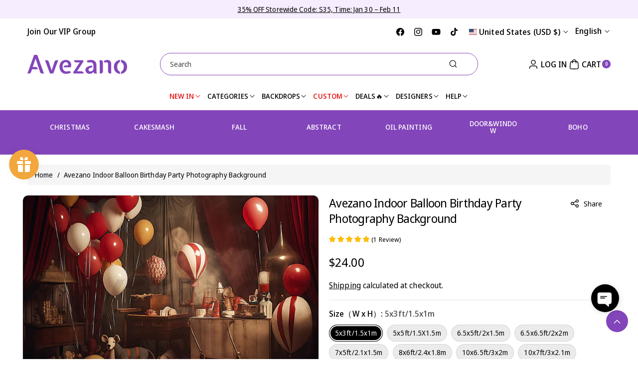

--- FILE ---
content_type: text/html; charset=UTF-8
request_url: https://app.inspon.com/dev-app/backend/api/api.php
body_size: 421
content:
{"product":{"title":"Avezano Indoor Balloon Birthday Party Photography Background","featuredImage":{"id":"gid:\/\/shopify\/ProductImage\/41763424633114"},"options":[{"name":"Size\uff08W x H\uff09","values":["5x3ft\/1.5x1m","5x5ft\/1.5X1.5m","6.5x5ft\/2x1.5m","6.5x6.5ft\/2x2m","7x5ft\/2.1x1.5m","8x6ft\/2.4x1.8m","10x6.5ft\/3x2m","10x7ft\/3x2.1m","10x8ft\/3x2.4m","10x10ft\/3x3m","12x10ft\/3.6x3m","16x10ft\/4.8x3m","Custom Size\uff08Please Contact Seller)"]}],"variants":[{"id":45378884043034,"option1":"5x3ft\/1.5x1m","title":"5x3ft\/1.5x1m","price":"24.00"},{"id":45378884075802,"option1":"5x5ft\/1.5X1.5m","title":"5x5ft\/1.5X1.5m","price":"28.00"},{"id":45378884108570,"option1":"6.5x5ft\/2x1.5m","title":"6.5x5ft\/2x1.5m","price":"30.00"},{"id":45378884141338,"option1":"6.5x6.5ft\/2x2m","title":"6.5x6.5ft\/2x2m","price":"58.00"},{"id":45378884206874,"option1":"7x5ft\/2.1x1.5m","title":"7x5ft\/2.1x1.5m","price":"32.00"},{"id":46715509571866,"option1":"8x6ft\/2.4x1.8m","title":"8x6ft\/2.4x1.8m","price":"60.00"},{"id":45378884239642,"option1":"10x6.5ft\/3x2m","title":"10x6.5ft\/3x2m","price":"78.00"},{"id":45378884272410,"option1":"10x7ft\/3x2.1m","title":"10x7ft\/3x2.1m","price":"86.00"},{"id":45378884305178,"option1":"10x8ft\/3x2.4m","title":"10x8ft\/3x2.4m","price":"98.00"},{"id":45378884337946,"option1":"10x10ft\/3x3m","title":"10x10ft\/3x3m","price":"118.00"},{"id":45378884370714,"option1":"12x10ft\/3.6x3m","title":"12x10ft\/3.6x3m","price":"128.00"},{"id":45622832038170,"option1":"16x10ft\/4.8x3m","title":"16x10ft\/4.8x3m","price":"185.00"},{"id":45378884403482,"option1":"Custom Size\uff08Please Contact Seller)","title":"Custom Size\uff08Please Contact Seller)","price":"100.00"}]},"collection":[{"title":"New Arrivals"},{"title":"Birthday"},{"title":"All without VIP no flash sale no stock no discount"},{"title":"All fabric backdrop"},{"title":"\u7a0e\u8d39\u66f4\u65b0"},{"title":"Best Selling"},{"title":"rest"}]}

--- FILE ---
content_type: text/css
request_url: https://www.avezano.com/cdn/shop/t/47/assets/base.css?v=106691672268975664981740995874
body_size: 10701
content:
:root{--alpha-button-background: 1;--alpha-button-border: 1;--alpha-link: .85;--alpha-badge-border: .1}*{scrollbar-width:thin}html{-webkit-tap-highlight-color:transparent}input[type=checkbox],input[type=radio]{box-sizing:border-box;padding:0}.page-width{max-width:var(--page-width);margin:0 auto;padding:0 1.5rem}.page-width-desktop{padding:0;margin:0 auto}@media screen and (min-width: 768px){.page-width--narrow{padding:0 9rem}.page-width-desktop{padding:0}.page-width-tablet{padding:0 5rem}}@media screen and (min-width: 992px){.page-width--medium{max-width:130rem}.page-width--narrow{max-width:72.6rem;padding:0}.page-width-desktop{max-width:var(--page-width);padding:0 5rem}}.isolate{position:relative;z-index:0}.section+.section{margin-top:var(--spacing-sections-mobile)}@media screen and (min-width: 992px){.section+.section{margin-top:var(--spacing-sections-desktop)}}.element-margin-top{margin-top:3rem}@media screen and (min-width: 768px){.element-margin{margin-top:calc(5rem + var(--page-width-margin))}}.background-secondary{background-color:rgba(var(--color-foreground),.04)}.grid-auto-flow{display:grid;grid-auto-flow:column}.page-margin,.shopify-challenge__container{margin:7rem auto}.rte-width{max-width:82rem;margin:0 auto 2rem}.list-unstyled{margin:0;padding:0;list-style:none}.hidden{display:none!important}.visually-hidden{position:absolute!important;overflow:hidden;width:1px;height:1px;margin:-1px;padding:0;border:0;clip:rect(0 0 0 0);word-wrap:normal!important}.visually-hidden--inline{margin:0;height:1em}.overflow-hidden{overflow:hidden}.skip-to-content-link:focus{z-index:9999;position:inherit;overflow:auto;width:auto;height:auto;clip:auto}.full-width-link{position:absolute;top:0;right:0;bottom:0;left:0;z-index:2}::selection{background-color:rgba(var(--color-foreground),.2)}.text-body{font-size:1.5rem;letter-spacing:var(--font-body-spacing);line-height:calc(1 + .8 / var(--font-body-scale));font-family:var(--font-body-family);font-style:var(--font-body-style);font-weight:var(--font-body-weight)}h1,h2,h3,h4,h5,.h0,.h1,.h2,.h3,.h4,.h5{font-family:var(--font-heading-family);font-style:var(--font-heading-style);font-weight:var(--font-heading-weight);letter-spacing:var(--font-head-spacing);color:rgb(var(--color-foreground));line-height:calc(1 + .3/max(1,var(--font-heading-scale)));word-break:break-word}.hxl{font-size:calc(var(--font-heading-scale) * 5rem)}@media only screen and (min-width: 768px){.hxl{font-size:calc(var(--font-heading-scale) * 6.2rem)}}.h0{font-size:calc(var(--font-heading-scale) * 4rem)}@media only screen and (min-width: 768px){.h0{font-size:calc(var(--font-heading-scale) * 5.2rem)}}h1,.h1{font-size:calc(var(--font-heading-scale) * 2.8rem)}@media only screen and (min-width: 768px){h1,.h1{font-size:calc(var(--font-heading-scale) * 3rem)}}h2,.h2{font-size:calc(var(--font-heading-scale) * 2rem)}@media only screen and (min-width: 768px){h2,.h2{font-size:calc(var(--font-heading-scale) * 2.4rem)}}h3,.h3{font-size:calc(var(--font-heading-scale) * 1.7rem)}@media only screen and (min-width: 768px){h3,.h3{font-size:calc(var(--font-heading-scale) * 1.8rem)}}h4,.h4{font-family:var(--font-heading-family);font-style:var(--font-heading-style);font-size:calc(var(--font-heading-scale) * 1.5rem)}h5,.h5{font-size:calc(var(--font-heading-scale) * 1.2rem)}@media only screen and (min-width: 768px){h5,.h5{font-size:calc(var(--font-heading-scale) * 1.3rem)}}h6,.h6{color:rgba(var(--color-foreground),.75);margin-block-start:1.67em;margin-block-end:1.67em;font-size:calc(var(--font-heading-scale) * 1.1rem)}blockquote{font-style:italic;color:rgba(var(--color-foreground),.75);border-left:.2rem solid rgba(var(--color-foreground),.2);padding-left:1rem}@media screen and (min-width: 768px){blockquote{padding-left:1.5rem}}.caption{font-size:calc(var(--font-body-scale) * 14px);line-height:calc(1 + .7 / var(--font-body-scale))}@media screen and (min-width: 768px){.caption{font-size:calc(var(--font-body-scale) * 16px)}}.caption-with-letter-spacing{line-height:calc(1 + .2 / var(--font-body-scale));text-transform:uppercase}.caption-with-letter-spacing--medium{font-size:1.2rem;letter-spacing:.16rem}.caption-with-letter-spacing--large{font-size:1.4rem;letter-spacing:.18rem}.caption-large,.customer .field input,.customer select,.field__input,.form__label,.select__select{font-size:1.3rem;line-height:calc(1 + .5 / var(--font-body-scale))}.color-foreground{color:rgb(var(--color-foreground))}table:not([class]){table-layout:fixed;border-collapse:collapse;font-size:1.4rem;border-style:hidden;box-shadow:0 0 0 .1rem rgba(var(--color-foreground),.2)}table:not([class]) td,table:not([class]) th{padding:1em;border:.1rem solid rgba(var(--color-foreground),.2)}@media screen and (max-width: 767px){.small-hide{display:none!important}}@media screen and (min-width: 768px) and (max-width: 991px){.medium-hide{display:none!important}}@media screen and (min-width: 992px){.large-up-hide{display:none!important}}.left{text-align:left}.center{text-align:center}.right{text-align:right}.uppercase{text-transform:uppercase}.light{opacity:.7}.link,.customer a{cursor:pointer;display:inline-block;border:none;box-shadow:none;text-decoration:underline;text-underline-offset:.3rem;color:rgb(var(--color-foreground));background-color:transparent;font-size:calc(var(--font-body-scale) * 14px);font-family:inherit;transition:var(--duration-medium) ease}.link--text{color:rgb(var(--color-foreground))}.link--text:hover{color:rgba(var(--color-foreground),.75)}.link-with-icon{display:inline-flex;font-size:1.4rem;font-weight:600;letter-spacing:.1rem;text-decoration:none;margin-bottom:4.5rem;white-space:nowrap}.link-with-icon .icon{width:1.5rem;margin-left:1rem}a:not([href]){cursor:not-allowed}.circle-divider:after{content:"\2022";margin:0 1.3rem 0 1.5rem}.circle-divider:last-of-type:after{display:none}hr{border:none;height:.1rem;background-color:rgba(var(--color-foreground),.2);display:block;margin:5rem 0}@media screen and (min-width: 768px){hr{margin:7rem 0}}.full-unstyled-link{text-decoration:none;color:currentColor}.placeholder{background-color:rgba(var(--color-foreground),.04);color:rgba(var(--color-foreground),.55);fill:rgba(var(--color-foreground),.55)}details>*{box-sizing:border-box}.break{word-break:break-word}.visibility-hidden{visibility:hidden}@media (prefers-reduced-motion){.motion-reduce{transition:none!important;animation:none!important}}:root{--duration-short: .1s;--duration-default: .2s;--duration-announcement-bar: .25s;--duration-medium: .3s;--duration-long: .5s;--duration-extra-long: .6s;--duration-extra-longer: .75s;--duration-extended: 3s;--ease-out-slow: cubic-bezier(0, 0, .3, 1);--animation-slide-in: slideIn var(--duration-extra-long) var(--ease-out-slow) both;--animation-fade-in: fadeIn var(--duration-extra-long) var(--ease-out-slow)}.underlined-link,.inline-richtext a{text-underline-offset:.3rem;text-decoration-thickness:.1rem}.inline-richtext a,.rte.inline-richtext a{color:currentColor}.underlined-link:hover,.inline-richtext a:hover{color:rgb(var(--color-link-hover));text-decoration-thickness:.1rem}.icon-arrow{width:1.5rem}h3 .icon-arrow,.h3 .icon-arrow{width:calc(var(--font-heading-scale) * 1.5rem)}.animate-arrow .icon-arrow path{transform:translate(-.25rem);transition:transform var(--duration-short) ease}.animate-arrow:hover .icon-arrow path{transform:translate(-.05rem)}summary,.summary{cursor:pointer;list-style:none;position:relative}summary .icon-caret,.summary .icon-caret{position:absolute;height:.6rem;right:1.5rem;top:calc(50% - .2rem)}summary::-webkit-details-marker{display:none}.disclosure-has-popup{position:relative}.disclosure-has-popup[open]>summary:before{position:fixed;top:0;right:0;bottom:0;left:0;z-index:2;display:block;cursor:default;content:" ";background:transparent}.disclosure-has-popup>summary:before{display:none}.disclosure-has-popup[open]>summary+*{z-index:100}@media screen and (min-width: 768px){.disclosure-has-popup[open]>summary+*{z-index:4}.facets .disclosure-has-popup[open]>summary+*{z-index:2}}*:focus{outline:0;box-shadow:none}*:focus-visible{outline:.1rem solid rgba(var(--color-foreground),.5);outline-offset:.05rem;box-shadow:0 0 0 .1rem rgb(var(--color-background)),0 0 .3rem .4rem rgba(var(--color-foreground),.3)}.focused{outline:.2rem solid rgba(var(--color-foreground),.5);outline-offset:.3rem;box-shadow:0 0 0 .3rem rgb(var(--color-background)),0 0 .5rem .4rem rgba(var(--color-foreground),.3)}.focus-inset:focus-visible{outline:.2rem solid rgba(var(--color-foreground),.5);outline-offset:-.2rem;box-shadow:0 0 .2rem rgba(var(--color-foreground),.3)}.focused.focus-inset{outline:.2rem solid rgba(var(--color-foreground),.5);outline-offset:-.2rem;box-shadow:0 0 .2rem rgba(var(--color-foreground),.3)}.focus-none{box-shadow:none!important;outline:0!important}.focus-offset:focus-visible{outline:.2rem solid rgba(var(--color-foreground),.5);outline-offset:1rem;box-shadow:0 0 0 1rem rgb(var(--color-background)),0 0 .2rem 1.2rem rgba(var(--color-foreground),.3)}.focus-offset.focused{outline:.2rem solid rgba(var(--color-foreground),.5);outline-offset:1rem;box-shadow:0 0 0 1rem rgb(var(--color-background)),0 0 .2rem 1.2rem rgba(var(--color-foreground),.3)}.title,.title-wrapper-with-link{margin:3rem 0 2rem}.title-wrapper-with-link .title{margin:0}.title .link{font-size:inherit}.title-wrapper{margin-bottom:3rem}.title-wrapper-with-link{display:flex;justify-content:space-between;align-items:center;gap:1rem;margin-bottom:3rem;flex-wrap:wrap}.title--primary{margin:4rem 0}.title-wrapper--self-padded-tablet-down,.title-wrapper--self-padded-mobile{padding-left:1.5rem;padding-right:1.5rem}@media screen and (min-width: 768px){.title-wrapper--self-padded-mobile{padding-left:0;padding-right:0}}@media screen and (min-width: 992px){.title,.title-wrapper-with-link{margin:5rem 0 3rem}.title--primary{margin:2rem 0}.title-wrapper-with-link{align-items:center}.title-wrapper-with-link .title{margin-bottom:0}.title-wrapper--self-padded-tablet-down{padding-left:0;padding-right:0}}.title-wrapper-with-link .link-with-icon{margin:0;flex-shrink:0;display:flex;align-items:center}.title-wrapper-with-link .link-with-icon svg{width:1.5rem}.title-wrapper-with-link a{margin-top:0;flex-shrink:0}.title-wrapper--no-top-margin{margin-top:0}.title-wrapper--no-top-margin>.title{margin-top:0}.subtitle{font-size:1.8rem;line-height:calc(1 + .8 / var(--font-body-scale));color:rgba(var(--color-foreground),.7)}.subtitle--small{font-size:1.4rem}.subtitle--medium{font-size:1.6rem}.grid{display:flex;flex-wrap:wrap;margin-bottom:2rem;padding:0;list-style:none;column-gap:var(--grid-mobile-horizontal-spacing);row-gap:var(--grid-mobile-vertical-spacing)}@media screen and (min-width: 768px){.grid{column-gap:var(--grid-desktop-horizontal-spacing);row-gap:var(--grid-desktop-vertical-spacing)}}.grid:last-child{margin-bottom:0}.grid__item{width:calc(25% - var(--grid-mobile-horizontal-spacing) * 3 / 4);max-width:calc(50% - var(--grid-mobile-horizontal-spacing) / 2);flex-grow:1;flex-shrink:0}@media screen and (min-width: 768px){.grid__item{width:calc(25% - var(--grid-desktop-horizontal-spacing) * 3 / 4);max-width:calc(50% - var(--grid-desktop-horizontal-spacing) / 2)}}.grid--gapless.grid{column-gap:0;row-gap:0}@media screen and (max-width: 767px){.grid__item.slider__slide--full-width{width:100%;max-width:none}}.grid--1-col .grid__item{max-width:100%;width:100%}.grid--3-col .grid__item{width:calc(33.33% - var(--grid-mobile-horizontal-spacing) * 2 / 3)}.grid--5-col .grid__item{width:calc(20% - var(--grid-mobile-horizontal-spacing) * 4 / 5)}@media screen and (min-width: 768px){.grid--3-col .grid__item{width:calc(33.33% - var(--grid-desktop-horizontal-spacing) * 2 / 3)}.grid--5-col .grid__item{width:calc(20% - var(--grid-desktop-horizontal-spacing) * 4 / 5)}}.grid--2-col .grid__item{width:calc(50% - var(--grid-mobile-horizontal-spacing) / 2)}@media screen and (min-width: 768px){.grid--2-col .grid__item{width:calc(50% - var(--grid-desktop-horizontal-spacing) / 2)}.grid--4-col-tablet .grid__item{width:calc(25% - var(--grid-desktop-horizontal-spacing) * 3 / 4)}.grid--3-col-tablet .grid__item{width:calc(33.33% - var(--grid-desktop-horizontal-spacing) * 2 / 3)}.grid--2-col-tablet .grid__item{width:calc(50% - var(--grid-desktop-horizontal-spacing) / 2)}}@media screen and (max-width: 991px){.grid--1-col-tablet-down .grid__item{width:100%;max-width:100%}.slider--tablet.grid--peek{margin:0;width:100%}.slider--tablet.grid--peek .grid__item{box-sizing:content-box;margin:0}.slider.slider--tablet .scroll-trigger.animate--slide-in,.slider.slider--mobile .scroll-trigger.animate--slide-in{animation:none;opacity:1;transform:inherit}.scroll-trigger:not(.scroll-trigger--offscreen) .slider--tablet{animation:var(--animation-slide-in)}}@media screen and (min-width: 992px){.grid--12-col-desktop .grid__item{width:calc(8.33% - var(--grid-desktop-horizontal-spacing) * 11 / 12);max-width:calc(8.33% - var(--grid-desktop-horizontal-spacing) * 11 / 12)}.grid--11-col-desktop .grid__item{width:calc(9% - var(--grid-desktop-horizontal-spacing) * 10 / 11);max-width:calc(9% - var(--grid-desktop-horizontal-spacing) * 10 / 11)}.grid--10-col-desktop .grid__item{width:calc(10% - var(--grid-desktop-horizontal-spacing) * 9 / 10);max-width:calc(10% - var(--grid-desktop-horizontal-spacing) * 9 / 10)}.grid--9-col-desktop .grid__item{width:calc(11.1% - var(--grid-desktop-horizontal-spacing) * 8 / 9);max-width:calc(11.1% - var(--grid-desktop-horizontal-spacing) * 8 / 9)}.grid--8-col-desktop .grid__item{width:calc(12.5% - var(--grid-desktop-horizontal-spacing) * 7 / 8);max-width:calc(12.5% - var(--grid-desktop-horizontal-spacing) * 7 / 8)}.grid--7-col-desktop .grid__item{width:calc(14.28% - var(--grid-desktop-horizontal-spacing) * 6 / 7);max-width:calc(14.28% - var(--grid-desktop-horizontal-spacing) * 6 / 7)}.grid--6-col-desktop .grid__item{width:calc(16.66% - var(--grid-desktop-horizontal-spacing) * 5 / 6);max-width:calc(16.66% - var(--grid-desktop-horizontal-spacing) * 5 / 6)}.grid--5-col-desktop .grid__item{width:calc(20% - var(--grid-desktop-horizontal-spacing) * 4 / 5);max-width:calc(20% - var(--grid-desktop-horizontal-spacing) * 4 / 5)}.grid--4-col-desktop .grid__item{width:calc(25% - var(--grid-desktop-horizontal-spacing) * 3 / 4);max-width:calc(25% - var(--grid-desktop-horizontal-spacing) * 3 / 4)}.grid--3-col-desktop .grid__item{width:calc(33.33% - var(--grid-desktop-horizontal-spacing) * 2 / 3);max-width:calc(33.33% - var(--grid-desktop-horizontal-spacing) * 2 / 3)}.grid--2-col-desktop .grid__item{width:calc(50% - var(--grid-desktop-horizontal-spacing) / 2);max-width:calc(50% - var(--grid-desktop-horizontal-spacing) / 2)}.slider.slider--desktop .scroll-trigger.animate--slide-in{animation:none;opacity:1;transform:inherit}.scroll-trigger:not(.scroll-trigger--offscreen) .slider--desktop{animation:var(--animation-slide-in)}}@media screen and (min-width: 992px){.grid--1-col-desktop{flex:0 0 100%;max-width:100%}.grid--1-col-desktop .grid__item{width:100%;max-width:100%}}@media screen and (max-width: 767px){.grid--peek.slider--mobile{margin:0;width:100%}.grid--peek.slider--mobile .grid__item{box-sizing:content-box;margin:0}.grid--peek .grid__item{min-width:35%}.grid--peek.slider .grid__item:first-of-type{margin-left:1.5rem}.grid--peek.slider:after{margin-left:calc(-1 * var(--grid-mobile-horizontal-spacing))}.grid--2-col-tablet-down .grid__item{width:calc(50% - var(--grid-mobile-horizontal-spacing) / 2)}.slider--tablet.grid--peek.grid--2-col-tablet-down .grid__item,.grid--peek .grid__item{width:calc(50% - var(--grid-mobile-horizontal-spacing) - 3rem)}.slider--tablet.grid--peek.grid--1-col-tablet-down .grid__item,.slider--mobile.grid--peek.grid--1-col-tablet-down .grid__item{width:calc(100% - var(--grid-mobile-horizontal-spacing) - 3rem)}}@media screen and (min-width: 768px) and (max-width: 991px){.slider--tablet.grid--peek .grid__item{width:calc(25% - var(--grid-desktop-horizontal-spacing) - 3rem)}.slider--tablet.grid--peek.grid--3-col-tablet .grid__item{width:calc(33.33% - var(--grid-desktop-horizontal-spacing) - 3rem)}.slider--tablet.grid--peek.grid--2-col-tablet .grid__item,.slider--tablet.grid--peek.grid--2-col-tablet-down .grid__item{width:calc(50% - var(--grid-desktop-horizontal-spacing) - 3rem)}.slider--tablet.grid--peek .grid__item:first-of-type{margin-left:1.5rem}.grid--2-col-tablet-down .grid__item{width:calc(50% - var(--grid-desktop-horizontal-spacing) / 2)}.grid--1-col-tablet-down.grid--peek .grid__item{width:calc(100% - var(--grid-desktop-horizontal-spacing) - 3rem)}}.media{display:block;position:relative;overflow:hidden;background-color:rgba(var(--color-foreground),.1);border-radius:var(--image-radius)}.media--transparent{background-color:transparent}.media>*:not(.zoom):not(.deferred-media__poster-button),.media model-viewer{display:block;max-width:100%;position:absolute;top:0;left:0;height:100%;width:100%}.media>img{object-fit:cover;object-position:center center;transition:opacity .4s cubic-bezier(.25,.46,.45,.94);border-radius:var(--image-radius)}.media--square{padding-bottom:100%}.media--portrait{padding-bottom:125%}.media--landscape{padding-bottom:66.6%}.media--cropped{padding-bottom:56%}.media--16-9{padding-bottom:56.25%}.media--circle{padding-bottom:100%;border-radius:50%}.product__media-item:first-child .media.media--hover-effect>img+img{transform:translate(100%);transition:transform .4s cubic-bezier(1,0,.6,1)}.product__media-item:first-child .media.media--hover-effect:hover>img+img{transform:translate(0)}.product__media-item:first-child .media.media--hover-effect>img:first-child:not(:only-child){transform:translate(0);transition:transform .4s cubic-bezier(1,0,.6,1)}.product__media-item:first-child .media.media--hover-effect:hover>img:first-child:not(:only-child){transform:translate(-100%)}@media screen and (min-width: 992px){.media--cropped{padding-bottom:63%}}deferred-media{display:block}.button-block{width:100%}.button--tertiary{--color-button: var(--color-secondary-button);--color-button-text: var(--color-secondary-button-text);--alpha-button-background: 0;--alpha-button-border: .2}.button.button--tertiary:hover{color:var(--color-secondary-button-text);background-color:var(--color-secondary-button-text)}.button,.shopify-challenge__button,.customer button,button.shopify-payment-button__button--unbranded,.shopify-payment-button [role=button],.cart__dynamic-checkout-buttons [role=button],.cart__dynamic-checkout-buttons iframe{position:relative;border-radius:var(--buttons-radius)}.shopify-payment-button__button--branded{z-index:auto}.button,.shopify-challenge__button,.customer button{display:inline-flex;justify-content:center;align-items:center;border:0;padding:5px 2rem;cursor:pointer;font:inherit;font-size:calc(var(--font-body-scale) * 16px);text-decoration:none;transition:var(--duration-medium) ease;-webkit-appearance:none;appearance:none;background-color:rgba(var(--color-button),var(--alpha-button-background));color:rgb(var(--color-button-text));border-radius:var(--buttons-radius);min-width:10rem;min-height:4.4rem;font-weight:500;text-transform:var(--button-text-style)}@media (max-width: 991px){.button,.shopify-challenge__button,.customer button,product-form .shopify-payment-button__button{font-size:calc(var(--font-body-scale) * 14px);min-height:4.1rem;padding:5px 1.3rem}product-form .shopify-payment-button__button{height:41px;padding:5px 1.3rem}}.button.button--secondary{background-color:transparent;color:rgba(var(--color-secondary-button-text));border:1px solid rgba(var(--color-secondary-button-text))}.button:hover{background-color:rgba(var(--color-button-hover),var(--alpha-button-background));color:rgb(var(--color-button-text-hover));border-color:rgba(var(--color-button-hover),var(--alpha-button-background))}.button:focus-visible,.button:focus,.button.focused,.shopify-payment-button__button--unbranded:focus-visible,.shopify-payment-button [role=button]:focus-visible,.shopify-payment-button__button--unbranded:focus,.shopify-payment-button [role=button]:focus,.quick_view_btn modal-opener .button:focus,.quick_view_btn modal-opener .button:focus-visible{box-shadow:0 0 0 .3rem rgb(var(--color-background)),0 0 0 .5rem rgba(var(--color-foreground),.5),0 0 .5rem .4rem rgba(var(--color-foreground),.3)}.button:focus:not(:focus-visible):not(.focused),.shopify-payment-button__button--unbranded:focus:not(:focus-visible):not(.focused),.shopify-payment-button [role=button]:focus:not(:focus-visible):not(.focused){box-shadow:inherit}.button::selection,.shopify-challenge__button::selection,.customer button::selection{background-color:rgba(var(--color-button-text),.3)}.button--tertiary{font-size:1.2rem;padding:1rem 1.5rem;min-width:calc(9rem + 0px);min-height:calc(3.5rem + 0px)}.button--small{padding:1.2rem 2.6rem}.button:disabled,.button[aria-disabled=true],.button.disabled,.customer button:disabled,.customer button[aria-disabled=true],.customer button.disabled,.quantity__button.disabled{cursor:not-allowed;opacity:.5}.button--full-width{display:flex;width:100%}.button.loading{color:transparent;position:relative}.quick_view_btn .button.loading>span{display:contents}.quick_view_btn .button.loading span>svg{opacity:0}.quick-add__submit.button.loading .loading__spinner,.quick_view_btn .button.loading .loading__spinner{left:0;right:0;top:0;bottom:0;margin:0 auto;display:flex;align-items:center;justify-content:center}.quick_view_btn .button.loading .loading__spinner{top:auto;bottom:auto}.quick-add__submit.button.loading .loading__spinner svg .path,.quick_view_btn .button.loading .loading__spinner svg .path{stroke:rgb(var(--color-button-text-hover))}@media screen and (forced-colors: active){.button.loading{color:rgb(var(--color-foreground))}}.button.loading>.loading__spinner{top:50%;left:50%;transform:translateY(-50%);position:absolute;height:100%;display:flex;align-items:center}.add-to-cart__submit.quick-add__submit.button.loading>.loading__spinner{transform:unset}.button.loading>.loading__spinner .spinner{width:fit-content}.button.loading>.loading__spinner .path{stroke:rgb(var(--color-button-text))}.button.loading:hover>.loading__spinner .path{stroke:rgb(var(--color-button-text))}.share-button{display:block;position:relative}.share-button details{width:fit-content}.share-button__button{font-size:1.4rem;display:flex;align-items:center;color:rgb(var(--color-foreground));margin-left:0;padding-left:0;min-height:3rem;transition:var(--duration-medium) ease}.product__info-wrapper .share-button__button:hover{color:rgb(var(--color-link-hover))}.product__info-wrapper .share-button__button:hover svg{fill:rgb(var(--color-link-hover))}details[open]>.share-button__fallback{animation:animateMenuOpen var(--duration-default) ease}.share-button__button,.share-button__fallback button{cursor:pointer;background-color:transparent;border:none}.share-button__button .icon-share{min-width:16px;width:16px;height:16px;fill:rgb(var(--color-foreground))}.share-button__button .icon-share~span{margin-left:1rem;vertical-align:middle}.share-button__fallback{display:flex;align-items:center;position:absolute;top:3rem;left:.1rem;z-index:3;width:100%;min-width:max-content;border-radius:var(--inputs-radius);border:0}.share-button__fallback:after{pointer-events:none;content:"";position:absolute;top:0;right:0;bottom:0;left:0;border:.1rem solid transparent;border-radius:var(--inputs-radius);transition:box-shadow var(--duration-short) ease;z-index:1}.share-button__fallback:before{background:rgb(var(--color-background));pointer-events:none;content:"";position:absolute;top:0;right:0;bottom:0;left:0;border-radius:0;z-index:-1}.share-button__fallback button{width:4.4rem;height:4.4rem;padding:0;flex-shrink:0;display:flex;justify-content:center;align-items:center;position:relative;right:0}.share-button__fallback button:hover{color:rgba(var(--color-foreground),.75)}.share-button__fallback button:hover svg{transform:scale(1.07)}.share-button__close:not(.hidden)+.share-button__copy{display:none}.share-button__close,.share-button__copy{background-color:transparent;color:rgb(var(--color-foreground))}.share-button__copy:focus-visible,.share-button__close:focus-visible{background-color:rgb(var(--color-background));z-index:2}.share-button__copy:focus,.share-button__close:focus{background-color:rgb(var(--color-background));z-index:2}.field:not(:focus-visible):not(.focused)+.share-button__copy:not(:focus-visible):not(.focused),.field:not(:focus-visible):not(.focused)+.share-button__close:not(:focus-visible):not(.focused){background-color:inherit}.share-button__fallback .field:after,.share-button__fallback .field:before{content:none}.share-button__fallback .field{border-radius:0;min-width:auto;min-height:auto;transition:none}.share-button__fallback .field__input:focus,.share-button__fallback .field__input:-webkit-autofill{outline:.2rem solid rgba(var(--color-foreground),.5);outline-offset:.1rem;box-shadow:0 0 0 .1rem rgb(var(--color-background)),0 0 .5rem .4rem rgba(var(--color-foreground),.3)}.share-button__fallback .field__input{box-shadow:none;text-overflow:ellipsis;white-space:nowrap;overflow:hidden;filter:none;min-width:auto;min-height:auto}.share-button__fallback .field__input:hover{box-shadow:none}.share-button__fallback .icon{width:1.5rem;height:1.5rem}.share-button__message:not(:empty){display:flex;align-items:center;width:100%;height:100%;padding:.8rem 0 .8rem 1.5rem;margin:0}.share-button__message:not(:empty):not(.hidden)~*{display:none}.field__input,.select__select,.customer .field input,.customer select{-webkit-appearance:none;appearance:none;color:rgb(var(--color-foreground));font-size:14px;width:100%;box-sizing:border-box;transition:box-shadow var(--duration-short) ease;height:4.5rem;min-height:0px;min-width:calc(7rem + 0px);position:relative;border:1px solid rgb(var(--color-input-border));border-radius:var(--inputs-radius);letter-spacing:var(--font-body-spacing)}.select__select{font-family:var(--font-body-family);font-style:var(--font-body-style);font-weight:var(--font-body-weight);font-size:1.2rem;color:rgba(var(--color-foreground),.75)}.field:hover.field:after,.select:hover.select:after,.select__select:hover.select__select:after,.customer .field:hover.field:after,.customer select:hover.select:after,.localization-form__select:hover.localization-form__select:after{outline:0;border-radius:var(--inputs-radius)}.field__input:focus-visible,.select__select:focus-visible,.customer .field input:focus-visible,.customer select:focus-visible,.localization-form__select:focus-visible.localization-form__select:after{box-shadow:0 0 0 .1rem rgba(var(--color-foreground));outline:0;border-radius:var(--inputs-radius)}.field__input:focus,.select__select:focus,.customer .field input:focus,.customer select:focus,.localization-form__select:focus.localization-form__select:after{box-shadow:0 0 0 .1rem rgba(var(--color-foreground));outline:0;border-radius:var(--inputs-radius)}.text-area,.select{display:flex;position:relative;width:100%}.select .icon-caret,.customer select+svg{height:.6rem;pointer-events:none;position:absolute;top:calc(50% - .2rem);right:calc(0px + 1.5rem)}.select__select,.customer select{cursor:pointer;line-height:calc(1 + .6 / var(--font-body-scale));padding:0 calc(0px + 3rem) 0 2rem;margin:0;min-height:0}.field{position:relative;width:100%;display:flex;transition:box-shadow var(--duration-short) ease}.customer .field{display:flex}.field--with-error{flex-wrap:wrap}.field__input,.customer .field input{flex-grow:1;text-align:left;padding:1.5rem;margin:0;transition:box-shadow var(--duration-short) ease}.field__label,.customer .field label{font-size:1.4rem;left:calc(0px + 2rem);top:1.2rem;margin-bottom:0;pointer-events:none;position:absolute;transition:top var(--duration-short) ease,font-size var(--duration-short) ease;color:rgba(var(--color-foreground),.75);line-height:1.5}.field__input:focus~.field__label,.field__input:not(:placeholder-shown)~.field__label,.field__input:-webkit-autofill~.field__label,.customer .field input:focus~label,.customer .field input:not(:placeholder-shown)~label,.customer .field input:-webkit-autofill~label{font-size:1rem;top:.5rem;left:2rem}.field__input:focus,.field__input:not(:placeholder-shown),.field__input:-webkit-autofill,.customer .field input:focus,.customer .field input:not(:placeholder-shown),.customer .field input:-webkit-autofill{padding:2.2rem 1.5rem .8rem 2rem;margin:0}.field__input::-webkit-search-cancel-button,.customer .field input::-webkit-search-cancel-button{display:none}.field__input::placeholder,.customer .field input::placeholder{opacity:0}.field__button{align-items:center;background-color:transparent;border:0;color:currentColor;cursor:pointer;display:flex;height:4.4rem;justify-content:center;overflow:hidden;padding:0;position:absolute;right:0;top:0;width:4.4rem}.field__button>svg{height:2.5rem;width:2.5rem}.field__input:-webkit-autofill~.field__button,.field__input:-webkit-autofill~.field__label,.customer .field input:-webkit-autofill~label{color:#000}.text-area{font-family:var(--font-body-family);font-style:var(--font-body-style);font-weight:var(--font-body-weight);min-height:14rem;resize:none}input[type=checkbox]{display:inline-block;width:auto;margin-right:.5rem}.form__label{display:block;margin-bottom:.6rem}.form__message{align-items:center;display:flex;font-size:1.4rem;line-height:1;margin-top:1rem}.form__message--large{font-size:1.6rem}.customer .field .form__message{font-size:1.4rem;text-align:left}.form__message .icon,.customer .form__message svg{flex-shrink:0;height:1.3rem;margin-right:.5rem;width:1.3rem}.form__message--large .icon,.customer .form__message svg{height:1.5rem;width:1.5rem;margin-right:1rem}.featured-product .customer .form__message svg circle{stroke-width:1}.customer .field .form__message svg{align-self:start}.form-status{margin:0;color:rgb(var(--color-foreground))}.form-status-list{padding:0;margin:2rem 0 3rem}.form-status-list li{list-style-position:inside}.form-status-list .link:first-letter{text-transform:capitalize}.contact_section .form-status-list{margin:1rem 0 2rem}.quantity{color:rgba(var(--color-foreground));position:relative;width:9.2rem;display:flex;border-radius:var(--inputs-radius);min-height:3rem;border:1px solid rgba(var(--color-foreground),.08)}.quantity__input{color:currentColor;font-size:1.4rem;font-weight:500;opacity:.85;text-align:center;background-color:transparent;border:0;padding:0 .3rem;width:100%;flex-grow:1;-webkit-appearance:none;appearance:none}.quantity__button{width:calc(3rem / var(--font-body-scale));flex-shrink:0;font-size:1.8rem;border:0;background-color:transparent;cursor:pointer;display:flex;align-items:center;justify-content:center;color:rgb(var(--color-foreground));padding:0}.quantity__button:first-child{margin-left:0}.quantity__button:last-child{margin-right:0}.quantity__button svg{width:1rem;pointer-events:none}.quantity__button:focus-visible,.quantity__input:focus-visible{background-color:rgb(var(--color-background));z-index:2}.quantity__button:focus,.quantity__input:focus{background-color:rgb(var(--color-background));z-index:2}.quantity__button:not(:focus-visible):not(.focused),.quantity__input:not(:focus-visible):not(.focused){box-shadow:inherit;background-color:inherit}.quantity__input:-webkit-autofill,.quantity__input:-webkit-autofill:hover,.quantity__input:-webkit-autofill:active{box-shadow:0 0 0 10rem rgb(var(--color-background)) inset!important;-webkit-box-shadow:0 0 0 10rem rgb(var(--color-background)) inset!important}.quantity__input::-webkit-outer-spin-button,.quantity__input::-webkit-inner-spin-button{-webkit-appearance:none;margin:0}.quantity__input[type=number]{-moz-appearance:textfield}.quantity__rules:empty{display:none}.quantity__rules{margin-top:.5rem;position:relative;font-size:1.2rem}.quantity__rules .caption{display:inline-block;margin-top:0;margin-bottom:0}.quantity__rules .divider+.divider:before{content:"\2022";margin:0 .5rem}.quantity__rules-cart{position:relative}product-info .loading__spinner:not(.hidden)~*,.quantity__rules-cart .loading__spinner:not(.hidden)~*{visibility:hidden}.modal__toggle{list-style-type:none}.modal__toggle-close{display:none}.modal__toggle-open{display:flex}.modal__close-button.link{display:flex;justify-content:center;align-items:center;padding:0rem;height:4.4rem;width:4.4rem;background-color:transparent}.modal__close-button .icon{width:1.7rem;height:1.7rem}.modal__content{position:absolute;top:0;left:0;right:0;bottom:0;background:rgb(var(--color-background));z-index:4;display:flex;justify-content:center;align-items:center}.media-modal{cursor:zoom-out}.media-modal .deferred-media{cursor:initial}.cart-count-bubble{background-color:rgb(var(--color-button));color:rgb(var(--color-button-text));height:1.7rem;width:1.7rem;border-radius:100%;display:flex;justify-content:center;align-items:center;font-size:.9rem;line-height:calc(1 + .1 / var(--font-body-scale));margin-left:2px}.header__icon .cart-count-bubble>span{font-size:10px!important;width:1.7rem}.utility-bar{height:100%;word-break:break-word;align-items:center;padding:6px 0}.utility-bar .slide_arrow.swiper-button-prev{left:0}.utility-bar .slide_arrow.swiper-button-next{right:0}.utility-bar--bottom-border{border-bottom:.1rem solid rgba(var(--color-foreground),.08)}.announce_ctop .utility-bar__grid{position:relative;padding-right:10rem}.announce_ctop .announcement_close{position:absolute;right:46px;background:transparent;color:rgba(var(--color-foreground));border:none;padding:0;min-width:24px;cursor:pointer;display:flex;justify-content:center;align-items:center;top:0;bottom:0}.announcement_close svg{width:10px;height:10px}.announcement_close svg path{stroke:rgba(var(--color-foreground))}@media screen and (min-width: 992px){.utility-bar--bottom-border-social-only{border-bottom:.1rem solid rgba(var(--color-foreground),.08)}}.utility-bar__grid{display:grid;grid-template-columns:1fr;grid-template-areas:"announcements"}.utility-bar__grid .list-social{justify-content:flex-start;align-content:center;margin-left:-1rem;grid-area:social-icons}@media screen and (max-width: 991px){.utility-bar .utility-bar__grid .list-social{display:none}}@media screen and (min-width: 992px){.utility-bar__grid--3-col{grid-template-columns:3fr 4fr 3fr;grid-template-areas:"social-icons announcements language-currency";width:100%}.utility-bar__grid--2-col{grid-template-columns:1fr 1fr;grid-template-areas:"announcements language-currency";width:100%}.utility-bar__grid--1-col,.one_col_lang{width:auto;grid-template-columns:unset}.one_col_lang .localization-wrapper{width:100%;display:block;text-align:center;grid-area:unset}.announcement-bar.announcement-bar--one-announcement,.announcement-bar--one-announcement .announcement-bar__link{width:fit-content;margin:auto}}.only_blocks .announcement-bar,.only_blocks .announcement-bar__announcement,.swipeannounce .announcement-bar,.swipeannounce .announcement-bar__announcement{justify-content:center}.announcement-bar,.announcement-bar__announcement{color:rgb(var(--color-foreground));width:100%;height:100%;display:flex;flex-wrap:wrap;align-content:center;grid-area:announcements}.announcement-bar__announcement{margin:0 44px;width:auto}.announcement-bar .slider--everywhere{margin-bottom:0;scroll-behavior:auto}.announcement-bar .slider-button--next{margin-right:-1.5rem;min-width:44px}.announcement-bar .slider-button--prev{margin-left:-1.5rem;min-width:44px}.announcement-bar .slider-button--next:focus-visible,.announcement-bar .slider-button--prev:focus-visible,.utility-bar .list-social__link:focus-visible{outline-offset:-.3rem;box-shadow:0 0 0 -.2rem rgb(var(--color-foreground))}.utility-bar .list-social__link svg{transition:none}.localization-wrapper{grid-area:language-currency;align-self:center;display:flex;justify-content:flex-end}.localization-wrapper .localization-selector+.disclosure__list-wrapper{animation:animateMenuOpen var(--duration-default) ease}.utility-bar .localization-wrapper .disclosure .localization-form__select,.utility-bar .localization-wrapper .disclosure__link{font-size:calc(var(--font-heading-scale) * 1.3rem)}@media screen and (min-width: 992px){.announcement-bar .slider-button{height:3.8rem}}.page-index .bar_position2,.bar_position3,.bar_position4{display:none}.page-index .bar_position3,.page-product .bar_position4{display:block}.announcement-bar__link{display:flex;width:100%;text-decoration:none;height:100%;justify-content:center;align-items:center}.announcement-bar__link:hover{text-decoration:underline}.announcement-bar__link .icon-arrow{display:inline-block;pointer-events:none;margin-left:.8rem;vertical-align:middle;margin-bottom:.2rem}.announcement-bar__message{text-align:center;margin:0;color:rgb(var(--color-foreground))}.announcement-bar__message svg{width:16px;height:16px;fill:rgb(var(--color-foreground));vertical-align:sub;margin-right:3px}.announcement-bar__message svg.stroke_color{fill:none}.announcement-bar__message svg.stroke_color *{stroke:rgb(var(--color-foreground))}.swipeannounce .slide_arrow .button{background-color:transparent;color:rgb(var(--color-foreground));border:none;min-height:44px}.swipeannounce .slide_arrow .button:before,.swipeannounce .slide_arrow .button:after{display:none}.swipeannounce .slide_arrow .button svg{fill:rgb(var(--color-foreground))}.announcement-bar__message a svg{transition:unset;margin-left:5px}.announcement-bar__message a.full-unstyled-link{margin-left:10px;text-decoration:none;padding:3px 0}.announcement-bar__message a.full-unstyled-link[aria-disabled=true] span{border-bottom:none}.announcement-bar__message a.full-unstyled-link span{border-bottom:1px solid}.section-header.shopify-section-group-header-group{z-index:3}.shopify-section-header-sticky{position:sticky;top:0}.shopify-section-header-hidden{top:calc(-1 * var(--header-height))}.shopify-section-header-hidden.menu-open{top:0}.section-header.animate{transition:top .15s ease-out}.shopify-section-group-header-group{z-index:4}.section-header~.shopify-section-group-header-group{z-index:initial}.header-wrapper{display:block;position:relative;background-color:rgb(var(--color-background))}.header-wrapper--border-bottom{border-bottom:.1rem solid rgba(var(--color-foreground),.08)}.page-index .header-wrapper--border-bottom{border-bottom:none}.header{display:grid;grid-template-areas:"left-icons heading icons";grid-template-columns:1fr 2fr 1fr;align-items:center}@media screen and (max-width: 767px){.header--has-app{grid-template-columns:auto 1fr auto}.header{grid-template-columns:auto 2fr 1fr}}@media screen and (min-width: 992px){.button,.button-label,.shopify-challenge__button,.customer button{line-height:calc(1 + .2 / var(--font-body-scale))}.header{grid-template-columns:1fr auto 1fr}.header--top-left{grid-template-areas:"heading opensearch icons" "navigation navigation navigation";grid-template-columns:1fr 5fr 1fr;column-gap:10px}.header--top-left.drawer-menu,.header--middle-left.drawer-menu{grid-template-areas:"navigation heading opensearch icons";grid-template-columns:auto 1fr auto;column-gap:1rem}.page-width.header--top-left{grid-template-columns:2fr 5fr 2fr}.page-width.header--top-left.drawer-menu{grid-template-columns:auto 2fr 5fr 2fr}.header--middle-left:not(.header--has-menu){grid-template-areas:"heading icons" "navigation navigation";grid-template-columns:1fr auto}.header--middle-left.drawer-menu{grid-template-areas:"navigation heading icons";grid-template-columns:auto 1fr auto;column-gap:1rem}.header--middle-left{grid-template-areas:"heading navigation icons";grid-template-columns:1fr 3.2fr auto;column-gap:1.2rem}.header--middle-center:not(.drawer-menu){grid-template-areas:"navigation heading icons";grid-template-columns:4fr 2fr 4fr;column-gap:1rem}.header--middle-center a.header__heading-link{text-align:center}.header--top-center{grid-template-areas:"left-icons heading icons" "navigation navigation navigation"}.header--top-center.drawer-menu{grid-template-areas:"left-icons heading icons";grid-template-columns:1fr auto 1fr}.header:not(.header--middle-left,.header--middle-center) .header__inline-menu{margin-top:1.05rem}}.header *[tabindex="-1"]:focus{outline:none}.header__heading{margin:0;line-height:0}.header>.header__heading-link{line-height:0}.header__heading,.header__heading-link{grid-area:heading;justify-self:center}.opensearch{grid-area:opensearch}.header__heading-link{display:inline-block;padding:.75rem;text-decoration:none;word-break:break-word}.header__heading-link:hover .h2{color:rgb(var(--color-foreground))}.header__heading-link .h2{line-height:1;color:rgba(var(--color-foreground),.75)}.header__heading-logo{height:auto;max-width:100%;border-radius:0}.header__heading-logo-wrapper{width:100%;display:inline-block;transition:width .3s cubic-bezier(.52,0,.61,.99)}@media screen and (max-width: 991px){.header__heading,.header__heading-link{text-align:left;justify-self:start}.only_announce_hmobile{display:none}}@media screen and (min-width: 992px){.header--middle-left .header__heading-link,.header--top-left .header__heading-link{margin-left:-.75rem}.header__heading,.header__heading-link{justify-self:start}.header--middle-center .header__heading-link,.header--middle-center .header__heading,.header--top-center .header__heading-link,.header--top-center .header__heading{justify-self:center;text-align:center}}.header__icons{display:flex;grid-area:icons;justify-self:end;gap:30px}.header__icons .shopify-app-block{max-width:3rem;max-height:3rem;overflow:hidden}.header__icon span{display:flex;align-items:center;justify-content:center;font-size:calc(var(--font-body-scale) * 14px);font-weight:500;font-family:var(--font-body-family);word-break:break-word}.header__icon span{height:100%}.header__icon:after{content:none}.header__icon svg path{stroke:rgb(var(--color-foreground))}.header__icon .icon{height:2.2rem;width:2.2rem;vertical-align:middle}.header__icon{min-width:3rem;min-height:3rem;padding:0;color:rgb(var(--color-foreground));display:inline-flex;transition:var(--duration-medium) ease}.header__icon.header__icon--account span.small-hide{transition:var(--duration-medium) ease}.header__icon:hover,.header__icon.header__icon--account:hover span.small-hide{color:rgb(var(--color-link-hover))}.header__icon svg{transition:none}.header__icon:hover svg{fill:rgb(var(--color-link-hover))}.header__icon account-icon svg,.header__icon.header__icon--cart svg,.header__icon:hover account-icon svg,.header__icon.header__icon--cart:hover svg{fill:none}.header__icon:hover account-icon svg path,.header__icon.header__icon--cart svg path{transition:var(--duration-medium) ease}.header__icon:hover account-icon svg path,.header__icon.header__icon--cart:hover svg path{stroke:rgb(var(--color-link-hover))}.header__icon--cart{position:relative}.header__icon--menu[aria-expanded=true]:before{content:"";top:100%;left:0;height:calc(var(--viewport-height, 100vh) - (var(--header-bottom-position, 100%)));width:100%;display:block;position:absolute;background:rgba(var(--color-foreground),.5)}content-dropdown.header__icon>button{background:transparent;border:none;padding:0;cursor:pointer}.header__icon.header__icon--search,.header__icon.header__icon--account>button,.header__icon.header__icon--cart .relative{display:flex;justify-content:center;align-items:center}.headicon_span{min-width:3rem;min-height:3rem}.header__icon.header__icon--account span.small-hide{color:rgba(var(--color-foreground))}.headicon_icon span.small-hide,.headicon_text .headicon_span,.header__icons .desktop-localization-wrapper{display:none}.header__icon--account shop-user-avatar{--shop-avatar-size: 2.8rem}menu-drawer+.header__search{display:none}.header>.header__search{grid-area:left-icons;justify-self:start}.header--top-center.drawer-menu>.header__search{margin-left:4.2rem}.header--top-center header-drawer{grid-area:left-icons}.header__search{display:inline-flex}.header--top-center>.header__search{display:none}.header--top-center *>.header__search{display:inline-flex}.header__icon--account.icon_separate:before,.header__icon--cart.icon_separate:before{content:"|";position:absolute;left:-17px;top:0;bottom:0;display:flex;align-items:center;font-size:19px;color:rgba(var(--color-foreground),.3)}.header--top-left .header__icon--account.icon_separate:before{display:none}@media screen and (min-width: 992px){.header--top-center .header__icon--account.icon_separate:before{display:none}.header:not(.header--top-center) *>.header__search,.header--top-center>.header__search{display:inline-flex}.header:not(.header--top-center)>.header__search,.header--top-center *>.header__search{display:none}}details[open]>.search-modal{opacity:1;animation:animateMenuOpen var(--duration-default) ease}details[open] .modal-overlay{display:block}details[open] .modal-overlay:after{position:absolute;content:"";top:100%;left:0;right:0;height:100vh;background-color:rgba(var(--color-foreground),.2);-webkit-backdrop-filter:blur(3px);backdrop-filter:blur(3px)}.search-modal{opacity:0;border-bottom:.1rem solid rgba(var(--color-foreground),.08);min-height:calc(100% + 0px);height:100%}.search-modal__content{display:flex;align-items:center;justify-content:center;width:100%;height:100%;line-height:calc(1 + .8 / var(--font-body-scale));position:relative}.search-modal__content-bottom{bottom:0}.search-modal__content-top{top:0}.search-modal__form{width:100%}.search-modal__close-button{position:initial;right:.3rem;margin-left:.5rem}header .search-modal{height:auto;top:calc(100% + 15px);bottom:unset;background:transparent;justify-content:end;min-height:auto;border-bottom:none}header.header--top-center .search-modal{justify-content:start}header .search-modal__content{min-height:calc(100% + 0px);width:50rem;padding:15px;border-radius:var(--popup-radius)}.drop_search_inline{display:flex;align-items:center;justify-content:center}predictive-search .default--search:not(.hidden),predictive-search[open] .predictive-search{margin-top:20px}.opensearch .default--search,.opensearch .predictive-search{max-width:800px;margin-left:0;margin-right:auto}.opensearch predictive-search .default--search:not(.hidden),.opensearch predictive-search[open] .predictive-search{margin-top:1px}.default_search_head{font-weight:500;font-size:calc(var(--font-body-scale) * 18px);margin-bottom:8px}.default_search_list a{font-size:calc(var(--font-body-scale) * 14px)}.dsearch_banner .banner__content{padding:1.5rem;word-break:break-word}.dsearch_banner .banner__content>div{width:100%}.dsearch_banner .banner__content.top{align-items:flex-start}.dsearch_banner .banner__content.bottom{align-items:flex-end}.dsearch_banner .banner__content.left{text-align:left}.dsearch_banner .banner__content.center{text-align:center}.dsearch_banner .banner__content.right{text-align:right}.dsearch_banner .h3{margin-top:0;margin-bottom:15px;font-weight:500;font-size:calc(var(--font-heading-scale) * 18px)}.default--search{margin-bottom:0}.default--search .grid__item.default_search_list{width:calc(45% - var(--grid-desktop-horizontal-spacing) / 2);max-width:calc(45% - var(--grid-desktop-horizontal-spacing) / 2);word-break:break-word}.default--search .grid__item.dsearch_banner{width:calc(55% - var(--grid-desktop-horizontal-spacing) / 2);max-width:calc(55% - var(--grid-desktop-horizontal-spacing) / 2)}.dsearch_banner .banner--large:not(.banner--adapt){min-height:40rem}.dsearch_banner .banner--medium:not(.banner--adapt){min-height:36rem}.dsearch_banner .banner--small:not(.banner--adapt){min-height:32rem}.predictive-search,.default--search{scrollbar-width:unset}.predictive-search::-webkit-scrollbar,.default--search::-webkit-scrollbar{width:3px}.predictive-search::-webkit-scrollbar-thumb,.default--search::-webkit-scrollbar-thumb{background-color:rgba(var(--color-foreground),.5);border-radius:100px}.predictive-search::-webkit-scrollbar-track-piece,.default--search::-webkit-scrollbar-track-piece{margin-top:10px}predictive-search[open] .default--search,predictive-search[loading] .default--search{display:none}@media screen and (min-width: 768px){.search-modal__close-button{right:1rem}.header__icon.small span,.mainheader_menu .list-menu__item.small{font-size:calc(var(--font-body-scale) * 13px)}.header__icon.medium span,.mainheader_menu .list-menu__item.medium{font-size:calc(var(--font-body-scale) * 14px)}.header__icon.large span,.mainheader_menu .list-menu__item.large{font-size:calc(var(--font-body-scale) * 16px)}}.header__icon--menu .icon{display:block;position:absolute;opacity:1;transform:scale(1);transition:transform .15s ease,opacity .15s ease}details:not([open])>.header__icon--menu .icon-close,details[open]>.header__icon--menu .icon-hamburger{visibility:hidden;opacity:0}.js details[open]:not(.menu-opening)>.header__icon--menu .icon-close{visibility:hidden}.js details[open]:not(.menu-opening)>.header__icon--menu .icon-hamburger{visibility:visible;opacity:1}.js details>.header__submenu{opacity:0;transform:translateY(-1.5rem)}details[open]>.header__submenu{animation:animateMenuOpen var(--duration-default) ease;animation-fill-mode:forwards;z-index:3}@media (prefers-reduced-motion){details[open]>.header__submenu{opacity:1;transform:translateY(0)}}.header__inline-menu{margin-left:-.6rem;grid-area:navigation;display:none;word-break:break-word}.header--top-center .header__inline-menu,.header--top-center .header__heading-link{margin-left:0}@media screen and (min-width: 992px){.header__inline-menu{display:block}.header--top-center .header__inline-menu{justify-self:center}.header--top-center .header__inline-menu>.list-menu--inline{justify-content:center}.header--middle-left .header__inline-menu{margin-left:0}}.header__menu{padding:0 1rem}.header__menu-item{padding:1.1rem;text-decoration:none;font-size:calc(var(--font-body-scale) * 14px);font-weight:500}.header__menu-item:hover,.menu-drawer summary.menu-drawer__menu-item:hover{color:rgb(var(--color-link-hover))}details[open]>.header__menu-item .icon-caret{transform:rotate(180deg)}.global-settings-popup{border-radius:var(--popup-radius);border:1px solid rgba(var(--color-foreground),.08);z-index:-1}.header__submenu.list-menu{padding:1rem 0}.header__submenu .header__submenu{background-color:rgba(var(--color-foreground),.03);padding:1rem 0;margin:1rem 0}.header__submenu .header__menu-item:after{right:2rem}.header__submenu .header__menu-item{justify-content:space-between;padding:.8rem 2rem}.header__menu-item .icon-caret{right:.8rem;top:unset;position:unset;transition:none}.header__submenu .icon-caret{flex-shrink:0;margin-left:1rem;position:static}header-menu>details,details-disclosure>details{position:relative}@keyframes animateMenuOpen{0%{opacity:0;transform:translateY(-1.5rem)}to{opacity:1;transform:translateY(0)}}.overflow-hidden-mobile,.overflow-hidden-tablet,.overflow-hidden-desktop{overflow:hidden}@media screen and (min-width: 768px){.overflow-hidden-mobile{overflow:auto}}@media screen and (min-width: 992px){.overflow-hidden-tablet{overflow:auto}}.badge{border:1px solid transparent;border-radius:var(--badge-corner-radius);display:inline-block;font-size:var(--badge-text-size);line-height:1;padding:4px 8px;text-align:center;background-color:rgb(var(--color-badge-background));border-color:rgba(var(--color-badge-border),var(--alpha-badge-border));color:rgb(var(--color-badge-foreground));word-break:break-word;font-weight:var(--font-body-weight);box-shadow:0 4px 8px #00000014}.gradient{background:rgb(var(--color-background));background:var(--gradient-background);background-attachment:fixed}@media screen and (forced-colors: active){.icon{color:CanvasText;fill:CanvasText!important}.icon-close-small path{stroke:CanvasText}}.ratio{display:flex;position:relative;align-items:stretch}.ratio:before{content:"";width:0;height:0;padding-bottom:var(--ratio-percent)}.content-container{position:relative}@media screen and (max-width: 767px){.content-container--full-width-mobile{border-left:none;border-right:none;border-radius:0}.content-container--full-width-mobile:after{display:none}}.global-media-settings{position:relative;overflow:visible!important;background-color:rgb(var(--color-background))}.global-media-settings--no-shadow{overflow:hidden!important}.global-media-settings--no-shadow:after{content:none}.content-container--full-width,.global-media-settings--full-width,.global-media-settings--full-width img,.global-media-settings--full-width video,.global-media-settings--full-width iframe,.global-media-settings--full-width .placeholder-svg{border-radius:0;border-left:none;border-right:none}@supports not (inset: 10px){.grid{margin-left:calc(-1 * var(--grid-mobile-horizontal-spacing))}.grid__item{padding-left:var(--grid-mobile-horizontal-spacing);padding-bottom:var(--grid-mobile-vertical-spacing)}@media screen and (min-width: 768px){.grid{margin-left:calc(-1 * var(--grid-desktop-horizontal-spacing))}.grid__item{padding-left:var(--grid-desktop-horizontal-spacing);padding-bottom:var(--grid-desktop-vertical-spacing)}}.grid--gapless .grid__item{padding-left:0;padding-bottom:0}@media screen and (min-width: 767px){.grid--peek .grid__item{padding-left:var(--grid-mobile-horizontal-spacing)}}.product-grid .grid__item{padding-bottom:var(--grid-mobile-vertical-spacing)}@media screen and (min-width: 768px){.product-grid .grid__item{padding-bottom:var(--grid-desktop-vertical-spacing)}}}.font-body-bold{font-weight:var(--font-body-weight-bold)}@media (forced-colors: active){.button,.shopify-challenge__button,.customer button{border:transparent solid 1px}.button:focus-visible,.button:focus,.button.focused,.shopify-payment-button__button--unbranded:focus-visible,.shopify-payment-button [role=button]:focus-visible,.shopify-payment-button__button--unbranded:focus,.shopify-payment-button [role=button]:focus{outline:solid transparent 1px}.field__input:focus,.select__select:focus,.customer .field input:focus,.customer select:focus,.localization-form__select:focus.localization-form__select:after{outline:transparent solid 1px}.localization-form__select:focus{outline:transparent solid 1px}}.rte:after{clear:both;content:"";display:block}.rte>*:first-child{margin-top:0}.rte>*:last-child{margin-bottom:0}.rte table{table-layout:fixed}@media screen and (min-width: 768px){.rte table td{padding-left:1.2rem;padding-right:1.2rem}}.rte img{height:auto;max-width:100%}.rte ul,.rte ol{list-style-position:inside;padding-left:2rem}.rte li{list-style:inherit}.rte li:last-child{margin-bottom:0}.rte a{color:rgb(var(--color-foreground));text-underline-offset:.3rem;text-decoration-thickness:.1rem}.rte a:hover{color:rgb(var(--color-link-hover))}.rte blockquote{display:inline-flex}.rte blockquote>*{margin:-.5rem 0}.animate--fixed{clip-path:inset(0)}.animate--fixed>img:not(.zoom):not(.deferred-media__poster-button),.animate--fixed>svg:not(.zoom):not(.deferred-media__poster-button){position:fixed;height:100vh}@media (prefers-reduced-motion: no-preference){.animate--ambient>img,.animate--ambient>svg{animation:animateAmbient 30s linear infinite}@keyframes animateAmbient{0%{transform:rotate(0) translate(1em) rotate(0) scale(1.2)}to{transform:rotate(360deg) translate(1em) rotate(-360deg) scale(1.2)}}.scroll-trigger.animate--fade-in,.scroll-trigger.animate--slide-in{opacity:.001}.scroll-trigger:not(.scroll-trigger--offscreen).animate--fade-in{opacity:1;animation:var(--animation-fade-in)}.scroll-trigger:not(.scroll-trigger--offscreen).animate--slide-in{animation:var(--animation-slide-in);animation-delay:75ms;animation-delay:calc(var(--animation-order) * 75ms)}.scroll-trigger.scroll-trigger--design-mode.animate--fade-in,.scroll-trigger.scroll-trigger--design-mode.animate--slide-in,.scroll-trigger.scroll-trigger--design-mode .slider,.scroll-trigger:not(.scroll-trigger--offscreen).scroll-trigger--cancel{opacity:1;animation:none;transition:none}.scroll-trigger.scroll-trigger--design-mode.animate--slide-in{transform:translateY(0)}@keyframes slideIn{0%{transform:translateY(2rem);opacity:.01}to{transform:translateY(0);opacity:1}}@keyframes fadeIn{0%{opacity:.01}to{opacity:1}}}.alert--success{--color-bg-alert: #e0fbe0;--color-text-alert: #037003}.alert{position:relative;padding:8px 10px!important;background-color:var(--color-bg-alert);color:var(--color-text-alert);border-radius:calc(var(--content-radius)* 1 / 2)}.alert:before{content:"";border-start-start-radius:calc(var(--content-radius)* 1 / 2);border-end-start-radius:calc(var(--content-radius)* 1 / 2);position:absolute;top:0;bottom:0;width:4px;inset-inline-start:0;background:var(--color-text-alert)}img{border-radius:var(--image-radius)}p{margin-bottom:10px;margin-top:0;color:rgb(var(--color-foreground),.8)}svg{width:14px;height:14px;vertical-align:middle;transition:var(--duration-medium) ease}a svg,.button svg{transition:none}a{color:rgb(var(--color-foreground));text-underline-offset:.3rem;transition:var(--duration-medium) ease}a:hover{color:rgb(var(--color-link-hover))}.mx-auto{margin-left:auto;margin-right:auto}.img-fluid{max-width:100%;height:auto}.section.space_remove{margin-top:0}.content_collase{overflow:hidden;height:auto;transition:height .3s ease-out}.breadcrumb{margin-top:20px;margin-bottom:20px;display:inline-block;word-break:break-word}.breadcrumb>*{margin-right:5px}.breadcrumb>*:last-child{margin-right:0}.overflow-hidden-drawer{overflow:hidden}.relative{position:relative}.collection-list-view-all a.link,.collection__view-all a.link,.blog__view-all a.link,.faqview a.link{font-weight:500}.collection-list-view-all a.link span,.collection__view-all a.link span,.blog__view-all a.link span,.faqview a.link span{display:inline-block;text-decoration:underline}.header_full{margin-left:45px;margin-right:45px}.swiper .swiper-wrapper{box-sizing:border-box}.swiper-wrapper .swiper-slide{height:auto}.swiper-wrapper{flex-wrap:unset!important;flex-direction:unset;margin:0;padding:0}.swiper-horizontal .swiper-wrapper{column-gap:0}.swiper .swiper-pagination{position:unset;margin-top:0}.swiper-pagination .swiper-pagination-bullet{margin-top:15px!important}.slide_arrow:after{display:none}.swiper .slide_arrow{height:auto;width:auto;padding:0}.slide_arrow .button{min-width:34px;min-height:34px;border-radius:var(--carousel-radius);padding:0}slider-carousel{position:relative}slider-carousel .swiper{padding-bottom:1px}.slide_arrow.swiper-button-prev,.slide_arrow.cswiper-button-prev{left:0;width:auto;height:auto}.slide_arrow.swiper-button-next,.slide_arrow.cswiper-button-next{right:0;width:auto;height:auto}.slide_arrow.swiper-button-prev .button svg,.slide_arrow.cswiper-button-prev .button svg{transform:rotate(90deg);margin-top:-.4px}.slide_arrow.swiper-button-next .button svg,.slide_arrow.cswiper-button-next .button svg{transform:rotate(-90deg);margin-top:-.4px}.pagi_numbers .swiper-pagination-bullet{width:24px;height:24px;border-radius:100%;opacity:.2;margin:6px;background-color:rgb(var(--color-background));color:rgb(var(--color-foreground));display:inline-flex;justify-content:center;align-items:center;line-height:normal}.pagi_numbers .swiper-pagination-bullet-active{opacity:1;background-color:rgb(var(--color-background))}.pagi_dots .swiper-pagination-bullet{width:10px;height:10px;border-radius:100%;opacity:.2;margin:6px;background-color:rgb(var(--color-foreground));vertical-align:middle}.pagi_dots .swiper-pagination-bullet-active{width:14px;height:14px;opacity:1;background-color:rgb(var(--color-foreground))}.pagi_line .swiper-pagination-bullet{position:relative;width:70px;opacity:1;background-color:transparent;border-radius:3px}.pagi_line .swiper-pagination-bullet i{position:absolute;bottom:0;left:0;z-index:1;width:100%;height:5px;background-color:rgb(var(--color-foreground),.2);border-radius:3px}.pagi_line .swiper-pagination-bullet b{position:absolute;bottom:0;left:0;z-index:2;width:0%;height:5px;background-color:rgb(var(--color-foreground));border-radius:3px}.pagi_line .swiper-pagination-bullet-active b{animation-name:countingBar;animation-timing-function:ease-in;animation-iteration-count:1;animation-direction:alternate;animation-fill-mode:forwards}@keyframes countingBar{0%{width:0}to{width:100%}}.swiper .swiper-button-prev.swiper-button-disabled,.swiper .swiper-button-next.swiper-button-disabled,.swiper .cswiper-button-prev.swiper-button-disabled,.swiper .cswiper-button-next.swiper-button-disabled{pointer-events:auto}.swiper .swiper-button-disabled .button{cursor:not-allowed}content-dropdown{position:relative}.userdropdown{position:absolute;top:100%;z-index:1000;padding:10px 15px;background:var(--gradient-background);background-clip:padding-box;border-radius:var(--popup-radius);border:1px solid rgba(var(--color-foreground),.08);min-width:210px;right:0;left:auto;animation:animateMenuOpen var(--duration-default) ease;line-height:30px;font-weight:600}.userdropdown a{text-decoration:none}.userdropdown.userdropbig{padding:25px;min-width:290px;text-align:center}.home_cust_login{margin-bottom:20px;line-height:normal}.home_cust_login~li a:first-child{margin-bottom:10px}.scrolled-past-header .header-wrapper{box-shadow:0 2px 2px rgba(var(--color-foreground),.1)}.blog__view-all,.collection__view-all,.collection-list-view-all{word-break:break-word}.center.blog__view-all,.collection__view-all.center,.collection-list-view-all.center{margin-top:25px}.card__heading a{display:block}.head_caption{font-size:calc(var(--font-body-scale) * 16px);color:rgb(var(--color-foreground));font-weight:500;margin-bottom:8px}.section-head-top:empty{display:none}.section-head-top{margin-bottom:25px;display:flex;justify-content:space-between;align-items:center;gap:10px;word-break:break-word}.section-head-top.heading_none{margin:0}.section-head-top.center{justify-content:center;flex-direction:column}.section-head{margin:0;word-break:break-word}.section-head.h0{font-size:calc(var(--font-heading-scale) * 28px)}.section-head.h1{font-size:calc(var(--font-heading-scale) * 26px)}.section-head.h2{font-size:calc(var(--font-heading-scale) * 22px)}.hsub_text{margin-top:10px;margin-bottom:0;font-size:calc(var(--font-body-scale) * 16px);color:rgb(var(--color-foreground))}.collection__description{margin-top:10px;word-break:break-word;color:rgb(var(--color-foreground),.8)}.collection__description.small{font-size:calc(var(--font-heading-scale) * 14px)}.collection__description.medium{font-size:calc(var(--font-heading-scale) * 16px)}.collection__description.large{font-size:calc(var(--font-heading-scale) * 18px)}.section-full{padding-left:15px;padding-right:15px}.section-full-nospace{padding-left:0;padding-right:0}.sticky_bottombar{position:sticky;bottom:0;left:0;right:0;display:flex;justify-content:space-around;gap:8px;z-index:2;text-align:center;box-shadow:0 2px 6px 4px rgba(var(--color-foreground),.1);align-items:center;word-break:break-word;padding-left:15px;padding-right:15px}.sticky_bottombar>*{width:25%}.sticky_bottombar .sbarinner{padding:5px 0}.sbarinner[data-action=mobile_cart]{cursor:pointer}.sticky_bottombar svg.stroke_color{fill:none}.sticky_bottombar svg.stroke_color *{stroke:rgb(var(--color-foreground))}.sticky_bottombar .sbarinner svg{width:20px;height:20px}.sticky_bottombar .sbarinner svg{fill:rgba(var(--color-foreground))}.sticky_bottombar .sbarinner svg.stroke_color{fill:none}.sticky_bottombar a{text-decoration:none}.sticky_bottombar .sbarinner span{display:block;font-size:12px;font-weight:500;line-height:1.4}.shopify-challenge__container .shopify-challenge__button{margin-top:15px}.template-404 h1{margin-top:0;font-size:90px;line-height:1;margin-bottom:15px}.template-404 p{max-width:500px;margin-left:auto;margin-right:auto;margin-bottom:30px}.full-image-link{display:block;position:absolute;width:100%;height:100%;left:0;top:0;z-index:2}@media (min-width: 1200px){.page-width{padding:0 5rem}.slide_arrow.swiper-button-prev,.slide_arrow.cswiper-button-prev{left:0}.slide_arrow.swiper-button-next,.slide_arrow.cswiper-button-next{right:0}}@media (min-width: 1200px) and (max-width: 1399px){.header__menu-item{padding-left:.6rem;padding-right:.6rem}.header--top-left{grid-template-columns:1.8fr 4fr 1.8fr}.header_full,cart-drawer.drawer_full{margin-left:20px;margin-right:20px}header.header_full .search-modal.page-width{padding-left:20px;padding-right:20px}}@media (max-width: 1199px){.announce_ctop .utility-bar__grid{padding-right:5rem}.announce_ctop .announcement_close{right:15px}}@media (min-width: 992px){.slide_arrow.hover .button{opacity:0}.swiper:hover .slide_arrow.hover .button{opacity:1}.collection__view-all .button,.details_btn.button,.imgtxtfull .image-with-text__content a.button,.t_banner_btn.button,.multicolumn .center>.button,.product_btn.button,.looks_btn.button,.mapbtn.button,.compare_button.button,.blog__button.button,.videotext_button.button{min-width:15rem;min-height:48px}.section-head-top.left .topc.collection__view-all,.section-head-top.left .topc.collection-list-view-all,.section-head-top.left .topc.blog__view-all,.section-head-top.left .faqview{min-width:150px;text-align:right}header.header_full .search-modal.page-width{max-width:unset}}@media (min-width: 992px) and (max-width: 1199px){.header--middle-left{grid-template-columns:auto 4fr auto}.header__menu-item{padding:1.2rem .6rem}.header_full{margin-left:15px;margin-right:15px}.header--top-left{grid-template-columns:1.8fr 4fr 1.8fr}}@media (min-width: 768px){.sticky_bottombar{display:none}}@media (min-width: 768px) and (max-width: 991px){.header{grid-template-columns:auto 2fr 2fr}}@media (max-width: 991px){.opensearch .search-modal__form{margin-top:10px;display:block}.header--top-left{grid-template-areas:"left-icons heading icons" "opensearch opensearch opensearch"}.header_full{margin-left:15px;margin-right:15px}.announcement-bar,.announcement-bar__announcement{justify-content:center;font-size:calc(var(--font-body-scale) * 12px);letter-spacing:0}.center.blog__view-all,.collection__view-all.center,.collection-list-view-all.center{margin-top:15px}.section-head.h0{font-size:calc(var(--font-heading-scale) * 24px)}.section-head.h1{font-size:calc(var(--font-heading-scale) * 22px)}.section-head.h2{font-size:calc(var(--font-heading-scale) * 20px)}.section-head-top{margin-bottom:18px;flex-wrap:wrap}.pagi_line .swiper-pagination-bullet{width:40px}.slide_arrow .button{min-width:34px;min-height:34px;padding:0}}@media (max-width: 767px){.userdropdown.userdropbig{padding:15px;min-width:230px}.headicon_icon span.small-hide,.headicon_text .headicon_span,.header__icons .desktop-localization-wrapper{display:flex}.header__icons{gap:8px}.header__icon--account.icon_separate:before,.header__icon--cart.icon_separate:before{left:-6px}.cart-count-bubble{margin-left:1px}.slide_arrow.hide_carrow{display:none}}@media (min-width: 576px) and (max-width: 767px){.default--search .grid__item.default_search_list{width:calc(45% - var(--grid-mobile-horizontal-spacing) / 2);max-width:calc(45% - var(--grid-mobile-horizontal-spacing) / 2)}.default--search .grid__item.dsearch_banner{width:calc(55% - var(--grid-mobile-horizontal-spacing) / 2);max-width:calc(55% - var(--grid-mobile-horizontal-spacing) / 2)}}@media (max-width: 575px){.default--search .grid__item.default_search_list,.default--search .grid__item.dsearch_banner{width:100%;max-width:100%}.default--search{overflow-y:auto;height:350px}.default--search{padding-right:3px}}
/*# sourceMappingURL=/cdn/shop/t/47/assets/base.css.map?v=106691672268975664981740995874 */


--- FILE ---
content_type: text/css
request_url: https://www.avezano.com/cdn/shop/t/47/assets/section-collection-icons.css?v=165736939756954107101740995875
body_size: 367
content:
.inline_coll_icon .collection-list{flex-wrap:unset;overflow-x:auto;overflow-y:hidden;scrollbar-color:rgb(var(--color-foreground)) transparent;scroll-behavior:smooth;scrollbar-width:none;overflow:-moz-scrollbars-none;-ms-overflow-style:none;-webkit-overflow-scrolling:touch}.inline_coll_icon .collection-list .grid__item{width:auto;max-width:unset}.inline_coll_icon.collection_icon .card.horizontal .card__inner{width:35%}.inline_coll_icon .card--standard.card-place .card__content{padding:0}.collection_icon .img_icon_none.card.horizontal .card__inner,.collection_icon .img_icon_none.card .card__inner{width:100%;max-width:100%;display:block}.collection_icon .img_icon_none{justify-content:center}.collection_icon .card .card__inner{max-width:50px;margin-left:auto;margin-right:auto}.collection_icon .card.vertical.card--card .card__inner{margin-top:10px}.collection_icon .card-blank-center.card.vertical.card--card .card__inner{margin-top:0}.collection_icon .card .card__inner .media img{max-width:50px}.card-blank-center .card__inner,.card-blank-center .card__inner .media{height:100%}.collection_icon .card--card.ratio:before{display:none}.collection_icon .card__media .placeholder-svg{border-radius:calc(var(--image-radius)* 1 / 2)}.collection_icon .card__heading{margin-top:0;font-family:var(--font-body-family);font-style:var(--font-body-style);font-weight:500;letter-spacing:var(--font-body-spacing)}.collection_icon:not(.inline_coll_icon) .vertical .card__heading a{padding:12px 0 0;line-height:1}.collection_icon .card__heading a{padding:5px 0}.collection_icon .vertical.card--standard>.card__content,.collection_icon .vertical.card--card .card__inner+.card__content{padding-top:4px}.collection_icon .card__heading.small{font-size:calc(var(--font-body-scale) * 12px)}.collection_icon .card__heading.medium{font-size:calc(var(--font-body-scale) * 14px)}.collection_icon .card__heading.large{font-size:calc(var(--font-body-scale) * 16px)}.collection_icon .card--standard{background-color:transparent}.collection_icon .card_icon_display.card--media.card .card__media,.collection_icon .card_icon_display.card--media.card .media,.collection_icon .card_icon_display.card--media.card .media>*:not(.zoom):not(.deferred-media__poster-button){position:unset}.collection_icon .card_icon_display .ratio:before{padding-bottom:0}.collection_icon .vertical.card--card .card__inner+.card__content{grid-template-rows:max-content minmax(0,1fr) max-content auto;align-items:end}.cardicon{display:flex!important;justify-content:center;align-items:center}.vertical.card--card .cardicon svg{margin-top:5px}.collection_icon .card__media .media,.collection_icon .card .card__inner .card__media{overflow:unset}.cardicon svg{width:30px;height:30px}.card--card.card--text.card-place .card__inner+.card__content{display:none}.collection_icon .card.card--card.horizontal{padding:22px 8px}.collection_icon .card.card--card{display:flex;flex-direction:column;height:100%}.collection_icon .card.horizontal{flex-direction:row;align-items:center;gap:5px;padding-top:3px;padding-bottom:3px}.collection_icon.cardicon_horizontal.cardiic_standard .swiper-button-prev,.collection_icon.cardicon_horizontal.cardiic_standard .swiper-button-next{top:61%}.collection_icon .center .card.horizontal{justify-content:center}.collection_icon .right .card.horizontal{justify-content:end}.collection_icon .card.horizontal .card__inner{width:35%;margin-left:0;margin-right:0}.collection_icon .card.horizontal .card__content{padding:0;width:auto;flex-grow:unset}.collection_icon .card.img_icon_none.card-place .card__heading a{padding:5px 0!important}@media (min-width: 992px) and (max-width: 1199px){.collection_icon .card.card--card.horizontal{padding:12px 8px}}@media (min-width: 768px) and (max-width: 991px){.collection_icon .grid__item{width:calc(25% - var(--grid-desktop-horizontal-spacing)* 3 / 4)}}@media (max-width: 767px){.cardicon svg{width:22px;height:22px}.iconcenter_1 .collection-list{justify-content:center}.iconcenter_1 .collection-list .swiper-slide:last-child{margin-right:0!important}.collection_icon .gridmobile--3 .grid__item{width:calc(33.33% - var(--grid-mobile-horizontal-spacing)* 2 / 3)}.collection_icon .gridmobile--2 .grid__item{width:calc(50% - var(--grid-mobile-horizontal-spacing)* 1 / 2)}}@media (max-width: 575px){.collection_icon .card__heading.small{font-size:calc(var(--font-body-scale) * 12px)}.collection_icon .card__heading.medium{font-size:calc(var(--font-body-scale) * 13px)}.collection_icon .card__heading.large{font-size:calc(var(--font-body-scale) * 14px)}.collection_icon .card.card--card.horizontal{padding:9px 8px}.collection_icon .card.horizontal .card__inner,.inline_coll_icon.collection_icon .card.horizontal .card__inner{width:28%}}
/*# sourceMappingURL=/cdn/shop/t/47/assets/section-collection-icons.css.map?v=165736939756954107101740995875 */


--- FILE ---
content_type: text/javascript; charset=utf-8
request_url: https://www.avezano.com/products/indoor-balloon-party-photography-background.js
body_size: 2098
content:
{"id":8367572877594,"title":"Avezano Indoor Balloon Birthday Party Photography Background","handle":"indoor-balloon-party-photography-background","description":"\u003cp style='box-sizing: inherit; -webkit-font-smoothing: antialiased; margin-top: 0px; color: rgb(0, 0, 0); font-family: \"Avenir Next\", sans-serif; font-size: 16px; font-style: normal; font-variant-ligatures: normal; font-variant-caps: normal; font-weight: 400; letter-spacing: normal; orphans: 2; text-align: start; text-indent: 0px; text-transform: none; widows: 2; word-spacing: 0px; -webkit-text-stroke-width: 0px; white-space: normal; background-color: rgb(255, 255, 255); text-decoration-thickness: initial; text-decoration-style: initial; text-decoration-color: initial;' id=\"isPasted\"\u003e\u003cstrong style=\"box-sizing: inherit; font-weight: bolder; -webkit-font-smoothing: antialiased;\"\u003eMaterial: Polyester Cotton \u003cb style=\"box-sizing: inherit; font-weight: bolder; -webkit-font-smoothing: antialiased;\"\u003e(\u003c\/b\u003e\u003c\/strong\u003e\u003ca href=\"https:\/\/avezanobackdrop.com\/pages\/material-information\" style=\"box-sizing: inherit; background: transparent; touch-action: manipulation; -webkit-font-smoothing: antialiased; color: var(--secondary); text-decoration: underline;\"\u003e\u003cu style=\"box-sizing: inherit; -webkit-font-smoothing: antialiased;\"\u003eClick to view material introduction\u003c\/u\u003e\u003c\/a\u003e\u003cstrong style=\"box-sizing: inherit; font-weight: bolder; -webkit-font-smoothing: antialiased;\"\u003e\u003cb style=\"box-sizing: inherit; font-weight: bolder; -webkit-font-smoothing: antialiased;\"\u003e)\u003c\/b\u003e\u003c\/strong\u003e\n\t\u003cbr style=\"box-sizing: inherit; -webkit-font-smoothing: antialiased;\"\u003eAvezano backdrops are crafted from premium polyester-cotton fabric, combining durability with versatility. Professionally designed and digitally printed with anti-wrinkle technology, our backdrops are portable, long-lasting, and ideal for repeated use.\n\t\u003cbr\u003e\n\u003c\/p\u003e\n\n\u003cp style='box-sizing: inherit; -webkit-font-smoothing: antialiased; color: rgb(0, 0, 0); font-family: \"Avenir Next\", sans-serif; font-size: 16px; font-style: normal; font-variant-ligatures: normal; font-variant-caps: normal; font-weight: 400; letter-spacing: normal; orphans: 2; text-align: start; text-indent: 0px; text-transform: none; widows: 2; word-spacing: 0px; -webkit-text-stroke-width: 0px; white-space: normal; background-color: rgb(255, 255, 255); text-decoration-thickness: initial; text-decoration-style: initial; text-decoration-color: initial;'\u003e\u003cstrong style=\"box-sizing: inherit; font-weight: bolder; -webkit-font-smoothing: antialiased;\"\u003eKey Features:\u003c\/strong\u003e\u003c\/p\u003e\n\n\u003cul style='box-sizing: inherit; -webkit-font-smoothing: antialiased; margin: 15px 0px; padding-left: 20px; list-style: outside disc; color: rgb(0, 0, 0); font-family: \"Avenir Next\", sans-serif; font-size: 16px; font-style: normal; font-variant-ligatures: normal; font-variant-caps: normal; font-weight: 400; letter-spacing: normal; orphans: 2; text-align: start; text-indent: 0px; text-transform: none; widows: 2; word-spacing: 0px; -webkit-text-stroke-width: 0px; white-space: normal; background-color: rgb(255, 255, 255); text-decoration-thickness: initial; text-decoration-style: initial; text-decoration-color: initial;'\u003e\n\t\u003cli style=\"box-sizing: inherit; -webkit-font-smoothing: antialiased;\"\u003eDurable \u0026amp; Easy Care: Wrinkle-resistant, machine washable, and dryer-safe.\u003c\/li\u003e\n\t\u003cli style=\"box-sizing: inherit; -webkit-font-smoothing: antialiased;\"\u003eVivid Printing: High-resolution images for stunning photo backdrops.\u003c\/li\u003e\n\t\u003cli style=\"box-sizing: inherit; -webkit-font-smoothing: antialiased;\"\u003ePortable Design: Lightweight and foldable for easy storage and transport.\u003c\/li\u003e\n\t\u003cli style=\"box-sizing: inherit; -webkit-font-smoothing: antialiased;\"\u003eCustomizable: Available in standard and custom sizes\/designs.\u003c\/li\u003e\n\u003c\/ul\u003e\n\n\u003cp style='box-sizing: inherit; -webkit-font-smoothing: antialiased; color: rgb(0, 0, 0); font-family: \"Avenir Next\", sans-serif; font-size: 16px; font-style: normal; font-variant-ligatures: normal; font-variant-caps: normal; font-weight: 400; letter-spacing: normal; orphans: 2; text-align: start; text-indent: 0px; text-transform: none; widows: 2; word-spacing: 0px; -webkit-text-stroke-width: 0px; white-space: normal; background-color: rgb(255, 255, 255); text-decoration-thickness: initial; text-decoration-style: initial; text-decoration-color: initial;'\u003e\u003cstrong style=\"box-sizing: inherit; font-weight: bolder; -webkit-font-smoothing: antialiased;\"\u003eAbout Sizes:\u003c\/strong\u003e\n\t\u003cbr style=\"box-sizing: inherit; -webkit-font-smoothing: antialiased;\"\u003eAll the sizes of our backgrounds are WxH,\n\u003c\/p\u003e\n\n\u003cp style='box-sizing: inherit; -webkit-font-smoothing: antialiased; color: rgb(0, 0, 0); font-family: \"Avenir Next\", sans-serif; font-size: 16px; font-style: normal; font-variant-ligatures: normal; font-variant-caps: normal; font-weight: 400; letter-spacing: normal; orphans: 2; text-align: start; text-indent: 0px; text-transform: none; widows: 2; word-spacing: 0px; -webkit-text-stroke-width: 0px; white-space: normal; background-color: rgb(255, 255, 255); text-decoration-thickness: initial; text-decoration-style: initial; text-decoration-color: initial;'\u003eFor example:\n\t\u003cbr style=\"box-sizing: inherit; -webkit-font-smoothing: antialiased;\"\u003eHorizontal: 7x5ft (Width x Height)\n\t\u003cbr style=\"box-sizing: inherit; -webkit-font-smoothing: antialiased;\"\u003eVertical: 5x7ft (Width x Height)\n\u003c\/p\u003e\n\n\u003cp style='box-sizing: inherit; -webkit-font-smoothing: antialiased; color: rgb(0, 0, 0); font-family: \"Avenir Next\", sans-serif; font-size: 16px; font-style: normal; font-variant-ligatures: normal; font-variant-caps: normal; font-weight: 400; letter-spacing: normal; orphans: 2; text-align: start; text-indent: 0px; text-transform: none; widows: 2; word-spacing: 0px; -webkit-text-stroke-width: 0px; white-space: normal; background-color: rgb(255, 255, 255); text-decoration-thickness: initial; text-decoration-style: initial; text-decoration-color: initial;'\u003eCustom sizes and designs are available!\n\t\u003cbr style=\"box-sizing: inherit; -webkit-font-smoothing: antialiased;\"\u003eContact us at cs@avezanobackdrop.com to discuss your requirements.\n\u003c\/p\u003e\n\n\u003cp style='box-sizing: inherit; -webkit-font-smoothing: antialiased; color: rgb(0, 0, 0); font-family: \"Avenir Next\", sans-serif; font-size: 16px; font-style: normal; font-variant-ligatures: normal; font-variant-caps: normal; font-weight: 400; letter-spacing: normal; orphans: 2; text-align: start; text-indent: 0px; text-transform: none; widows: 2; word-spacing: 0px; -webkit-text-stroke-width: 0px; white-space: normal; background-color: rgb(255, 255, 255); text-decoration-thickness: initial; text-decoration-style: initial; text-decoration-color: initial;'\u003e\u003cstrong style=\"box-sizing: inherit; font-weight: bolder; -webkit-font-smoothing: antialiased;\"\u003eAdditional Details:\u003c\/strong\u003e\u003c\/p\u003e\n\n\u003cp style='box-sizing: inherit; -webkit-font-smoothing: antialiased; color: rgb(0, 0, 0); font-family: \"Avenir Next\", sans-serif; font-size: 16px; font-style: normal; font-variant-ligatures: normal; font-variant-caps: normal; font-weight: 400; letter-spacing: normal; orphans: 2; text-align: start; text-indent: 0px; text-transform: none; widows: 2; word-spacing: 0px; -webkit-text-stroke-width: 0px; white-space: normal; background-color: rgb(255, 255, 255); text-decoration-thickness: initial; text-decoration-style: initial; text-decoration-color: initial;'\u003eLogo Pocket: Included by default at the top of all backdrops (except floor backdrops).   If you prefer not to have this feature, please leave a note on your order or contact us directly.\n\u003c\/p\u003e\n\n\u003cp style='box-sizing: inherit; -webkit-font-smoothing: antialiased; color: rgb(0, 0, 0); font-family: \"Avenir Next\", sans-serif; font-size: 16px; font-style: normal; font-variant-ligatures: normal; font-variant-caps: normal; font-weight: 400; letter-spacing: normal; orphans: 2; text-align: start; text-indent: 0px; text-transform: none; widows: 2; word-spacing: 0px; -webkit-text-stroke-width: 0px; white-space: normal; background-color: rgb(255, 255, 255); text-decoration-thickness: initial; text-decoration-style: initial; text-decoration-color: initial;'\u003eReady to create something extraordinary?\n\t\u003cbr style=\"box-sizing: inherit; -webkit-font-smoothing: antialiased;\"\u003eReach out to us at cs@avezanobackdrop.com for custom orders or any questions. Let's bring your vision to life!\u003c\/p\u003e\n","published_at":"2023-06-20T01:57:00-07:00","created_at":"2023-06-20T01:55:03-07:00","vendor":"Avezano","type":"Backdrop","tags":["backdrop","Background","birthday","Cake","Cake Smash","n","test"],"price":2400,"price_min":2400,"price_max":18500,"available":true,"price_varies":true,"compare_at_price":0,"compare_at_price_min":0,"compare_at_price_max":0,"compare_at_price_varies":false,"variants":[{"id":45378884043034,"title":"5x3ft\/1.5x1m","option1":"5x3ft\/1.5x1m","option2":null,"option3":null,"sku":"RMB-150x100-NB-824","requires_shipping":true,"taxable":true,"featured_image":null,"available":true,"name":"Avezano Indoor Balloon Birthday Party Photography Background - 5x3ft\/1.5x1m","public_title":"5x3ft\/1.5x1m","options":["5x3ft\/1.5x1m"],"price":2400,"weight":363,"compare_at_price":0,"inventory_management":"shopify","barcode":null,"requires_selling_plan":false,"selling_plan_allocations":[]},{"id":45378884075802,"title":"5x5ft\/1.5X1.5m","option1":"5x5ft\/1.5X1.5m","option2":null,"option3":null,"sku":"RMB-150x150-NB-824","requires_shipping":true,"taxable":true,"featured_image":null,"available":true,"name":"Avezano Indoor Balloon Birthday Party Photography Background - 5x5ft\/1.5X1.5m","public_title":"5x5ft\/1.5X1.5m","options":["5x5ft\/1.5X1.5m"],"price":2800,"weight":363,"compare_at_price":0,"inventory_management":"shopify","barcode":null,"requires_selling_plan":false,"selling_plan_allocations":[]},{"id":45378884108570,"title":"6.5x5ft\/2x1.5m","option1":"6.5x5ft\/2x1.5m","option2":null,"option3":null,"sku":"RMB-200x150-NB-824","requires_shipping":true,"taxable":true,"featured_image":null,"available":true,"name":"Avezano Indoor Balloon Birthday Party Photography Background - 6.5x5ft\/2x1.5m","public_title":"6.5x5ft\/2x1.5m","options":["6.5x5ft\/2x1.5m"],"price":3000,"weight":363,"compare_at_price":0,"inventory_management":"shopify","barcode":null,"requires_selling_plan":false,"selling_plan_allocations":[]},{"id":45378884141338,"title":"6.5x6.5ft\/2x2m","option1":"6.5x6.5ft\/2x2m","option2":null,"option3":null,"sku":"RMB-200x200-NB-824","requires_shipping":true,"taxable":true,"featured_image":null,"available":true,"name":"Avezano Indoor Balloon Birthday Party Photography Background - 6.5x6.5ft\/2x2m","public_title":"6.5x6.5ft\/2x2m","options":["6.5x6.5ft\/2x2m"],"price":5800,"weight":363,"compare_at_price":0,"inventory_management":"shopify","barcode":null,"requires_selling_plan":false,"selling_plan_allocations":[]},{"id":45378884206874,"title":"7x5ft\/2.1x1.5m","option1":"7x5ft\/2.1x1.5m","option2":null,"option3":null,"sku":"RMB-220x150-NB-824","requires_shipping":true,"taxable":true,"featured_image":null,"available":true,"name":"Avezano Indoor Balloon Birthday Party Photography Background - 7x5ft\/2.1x1.5m","public_title":"7x5ft\/2.1x1.5m","options":["7x5ft\/2.1x1.5m"],"price":3200,"weight":363,"compare_at_price":0,"inventory_management":"shopify","barcode":null,"requires_selling_plan":false,"selling_plan_allocations":[]},{"id":46715509571866,"title":"8x6ft\/2.4x1.8m","option1":"8x6ft\/2.4x1.8m","option2":null,"option3":null,"sku":"RMB-220x150-NB-824","requires_shipping":true,"taxable":true,"featured_image":null,"available":true,"name":"Avezano Indoor Balloon Birthday Party Photography Background - 8x6ft\/2.4x1.8m","public_title":"8x6ft\/2.4x1.8m","options":["8x6ft\/2.4x1.8m"],"price":6000,"weight":363,"compare_at_price":0,"inventory_management":"shopify","barcode":null,"requires_selling_plan":false,"selling_plan_allocations":[]},{"id":45378884239642,"title":"10x6.5ft\/3x2m","option1":"10x6.5ft\/3x2m","option2":null,"option3":null,"sku":"RMB-300x200-NB-824","requires_shipping":true,"taxable":true,"featured_image":null,"available":true,"name":"Avezano Indoor Balloon Birthday Party Photography Background - 10x6.5ft\/3x2m","public_title":"10x6.5ft\/3x2m","options":["10x6.5ft\/3x2m"],"price":7800,"weight":363,"compare_at_price":0,"inventory_management":"shopify","barcode":null,"requires_selling_plan":false,"selling_plan_allocations":[]},{"id":45378884272410,"title":"10x7ft\/3x2.1m","option1":"10x7ft\/3x2.1m","option2":null,"option3":null,"sku":"RMB-300x210-NB-824","requires_shipping":true,"taxable":true,"featured_image":null,"available":true,"name":"Avezano Indoor Balloon Birthday Party Photography Background - 10x7ft\/3x2.1m","public_title":"10x7ft\/3x2.1m","options":["10x7ft\/3x2.1m"],"price":8600,"weight":363,"compare_at_price":0,"inventory_management":"shopify","barcode":null,"requires_selling_plan":false,"selling_plan_allocations":[]},{"id":45378884305178,"title":"10x8ft\/3x2.4m","option1":"10x8ft\/3x2.4m","option2":null,"option3":null,"sku":"RMB-300x240-NB-824","requires_shipping":true,"taxable":true,"featured_image":null,"available":true,"name":"Avezano Indoor Balloon Birthday Party Photography Background - 10x8ft\/3x2.4m","public_title":"10x8ft\/3x2.4m","options":["10x8ft\/3x2.4m"],"price":9800,"weight":363,"compare_at_price":0,"inventory_management":"shopify","barcode":null,"requires_selling_plan":false,"selling_plan_allocations":[]},{"id":45378884337946,"title":"10x10ft\/3x3m","option1":"10x10ft\/3x3m","option2":null,"option3":null,"sku":"RMB-300x300-NB-824","requires_shipping":true,"taxable":true,"featured_image":null,"available":true,"name":"Avezano Indoor Balloon Birthday Party Photography Background - 10x10ft\/3x3m","public_title":"10x10ft\/3x3m","options":["10x10ft\/3x3m"],"price":11800,"weight":363,"compare_at_price":0,"inventory_management":"shopify","barcode":null,"requires_selling_plan":false,"selling_plan_allocations":[]},{"id":45378884370714,"title":"12x10ft\/3.6x3m","option1":"12x10ft\/3.6x3m","option2":null,"option3":null,"sku":"RMB-360x300-NB-824","requires_shipping":true,"taxable":true,"featured_image":null,"available":true,"name":"Avezano Indoor Balloon Birthday Party Photography Background - 12x10ft\/3.6x3m","public_title":"12x10ft\/3.6x3m","options":["12x10ft\/3.6x3m"],"price":12800,"weight":363,"compare_at_price":0,"inventory_management":"shopify","barcode":null,"requires_selling_plan":false,"selling_plan_allocations":[]},{"id":45622832038170,"title":"16x10ft\/4.8x3m","option1":"16x10ft\/4.8x3m","option2":null,"option3":null,"sku":"RMB-360x300-NB-824","requires_shipping":true,"taxable":true,"featured_image":null,"available":true,"name":"Avezano Indoor Balloon Birthday Party Photography Background - 16x10ft\/4.8x3m","public_title":"16x10ft\/4.8x3m","options":["16x10ft\/4.8x3m"],"price":18500,"weight":363,"compare_at_price":0,"inventory_management":"shopify","barcode":null,"requires_selling_plan":false,"selling_plan_allocations":[]},{"id":45378884403482,"title":"Custom Size（Please Contact Seller)","option1":"Custom Size（Please Contact Seller)","option2":null,"option3":null,"sku":"RMB-Custom-NB-824","requires_shipping":true,"taxable":true,"featured_image":null,"available":true,"name":"Avezano Indoor Balloon Birthday Party Photography Background - Custom Size（Please Contact Seller)","public_title":"Custom Size（Please Contact Seller)","options":["Custom Size（Please Contact Seller)"],"price":10000,"weight":363,"compare_at_price":0,"inventory_management":"shopify","barcode":null,"requires_selling_plan":false,"selling_plan_allocations":[]}],"images":["\/\/cdn.shopify.com\/s\/files\/1\/0275\/7636\/9224\/files\/NB-824.jpg?v=1692152618","\/\/cdn.shopify.com\/s\/files\/1\/0275\/7636\/9224\/files\/Foto25-07-23_15204a.m..jpg?v=1692152618","\/\/cdn.shopify.com\/s\/files\/1\/0275\/7636\/9224\/files\/Foto15-08-23_71554p.m..jpg?v=1692152618","\/\/cdn.shopify.com\/s\/files\/1\/0275\/7636\/9224\/files\/NB-824_020a1f14-7c45-453a-9117-6dc05555c775.jpg?v=1692152606","\/\/cdn.shopify.com\/s\/files\/1\/0275\/7636\/9224\/files\/Foto24-07-23_91407p.m._1.jpg?v=1692152606"],"featured_image":"\/\/cdn.shopify.com\/s\/files\/1\/0275\/7636\/9224\/files\/NB-824.jpg?v=1692152618","options":[{"name":"Size（W x H）","position":1,"values":["5x3ft\/1.5x1m","5x5ft\/1.5X1.5m","6.5x5ft\/2x1.5m","6.5x6.5ft\/2x2m","7x5ft\/2.1x1.5m","8x6ft\/2.4x1.8m","10x6.5ft\/3x2m","10x7ft\/3x2.1m","10x8ft\/3x2.4m","10x10ft\/3x3m","12x10ft\/3.6x3m","16x10ft\/4.8x3m","Custom Size（Please Contact Seller)"]}],"url":"\/products\/indoor-balloon-party-photography-background","media":[{"alt":null,"id":34129015996698,"position":1,"preview_image":{"aspect_ratio":1.401,"height":571,"width":800,"src":"https:\/\/cdn.shopify.com\/s\/files\/1\/0275\/7636\/9224\/files\/NB-824.jpg?v=1692152618"},"aspect_ratio":1.401,"height":571,"media_type":"image","src":"https:\/\/cdn.shopify.com\/s\/files\/1\/0275\/7636\/9224\/files\/NB-824.jpg?v=1692152618","width":800},{"alt":null,"id":34726094930202,"position":2,"preview_image":{"aspect_ratio":1.022,"height":2037,"width":2081,"src":"https:\/\/cdn.shopify.com\/s\/files\/1\/0275\/7636\/9224\/files\/Foto25-07-23_15204a.m..jpg?v=1692152618"},"aspect_ratio":1.022,"height":2037,"media_type":"image","src":"https:\/\/cdn.shopify.com\/s\/files\/1\/0275\/7636\/9224\/files\/Foto25-07-23_15204a.m..jpg?v=1692152618","width":2081},{"alt":null,"id":34726094897434,"position":3,"preview_image":{"aspect_ratio":1.007,"height":3409,"width":3433,"src":"https:\/\/cdn.shopify.com\/s\/files\/1\/0275\/7636\/9224\/files\/Foto15-08-23_71554p.m..jpg?v=1692152618"},"aspect_ratio":1.007,"height":3409,"media_type":"image","src":"https:\/\/cdn.shopify.com\/s\/files\/1\/0275\/7636\/9224\/files\/Foto15-08-23_71554p.m..jpg?v=1692152618","width":3433},{"alt":"Avezano Indoor Balloon Birthday Party Photography Background-AVEZANO","id":34463978553626,"position":4,"preview_image":{"aspect_ratio":0.99,"height":2930,"width":2902,"src":"https:\/\/cdn.shopify.com\/s\/files\/1\/0275\/7636\/9224\/files\/NB-824_020a1f14-7c45-453a-9117-6dc05555c775.jpg?v=1692152606"},"aspect_ratio":0.99,"height":2930,"media_type":"image","src":"https:\/\/cdn.shopify.com\/s\/files\/1\/0275\/7636\/9224\/files\/NB-824_020a1f14-7c45-453a-9117-6dc05555c775.jpg?v=1692152606","width":2902},{"alt":null,"id":34463978520858,"position":5,"preview_image":{"aspect_ratio":0.938,"height":3136,"width":2943,"src":"https:\/\/cdn.shopify.com\/s\/files\/1\/0275\/7636\/9224\/files\/Foto24-07-23_91407p.m._1.jpg?v=1692152606"},"aspect_ratio":0.938,"height":3136,"media_type":"image","src":"https:\/\/cdn.shopify.com\/s\/files\/1\/0275\/7636\/9224\/files\/Foto24-07-23_91407p.m._1.jpg?v=1692152606","width":2943}],"requires_selling_plan":false,"selling_plan_groups":[]}

--- FILE ---
content_type: text/plain;charset=UTF-8
request_url: https://app.ryviu.io/frontend/client/get-reviews-data?domain=mocsicka.myshopify.com
body_size: 2245
content:
{"reviews":[{"title":"","video":"","author":"Nayeli Sanchez","avatar":"","key_id":"b4c9d96eebe7276ec5025ce6d4b659f6e76a01020b30684742b78166ff854a49","rating":5,"disable":"0","feature":"1","body_text":"Love it!","body_urls":["https:\/\/imgs.ryviu.com\/189773079\/2025\/3\/6ecdf8cd2d3bf955ca27b4a7c940dfeb.jpeg","https:\/\/imgs.ryviu.com\/189773079\/2025\/3\/8d705074a3695f7d9495ab04239fc7d0.jpeg","https:\/\/imgs.ryviu.com\/189773079\/2025\/3\/9723175701843697a2f430bd4bdfcedb.jpeg"],"created_at":"2025-03-19T06:24:39","country_code":"us","image_product":"\/\/www.avezano.com\/cdn\/shop\/files\/NB-824.jpg?v=1692152618&width=100","title_product":"Avezano Indoor Balloon Birthday Party Photography Background","product_handle":"indoor-balloon-party-photography-background","key":0,"replys":[],"country_name":"United States of America","like":0,"dislike":0,"created_at_format":"312403UTCam62025"}],"ratings":{"avg":"5.00","star1":0,"star2":0,"star3":0,"star4":0,"star5":1,"total_rate":5,"total_images":3,"count":1,"total":1,"total_review_image":1,"total_review_reply":0,"total_limit":1},"limit":false,"uploadVideo":false,"reviews_images":{"images_list":[{"url":"https:\/\/imgs.ryviu.com\/189773079\/2025\/3\/6ecdf8cd2d3bf955ca27b4a7c940dfeb.jpeg","product_handle":"indoor-balloon-party-photography-background","review_key":0,"title":"","author":"Nayeli Sanchez","body_text":"Love it!","rating":5,"created_at":"2025-03-19 06:24:39","created_at_format":"312403UTCam62025","key":0}],"total":3},"id":39199164,"uID":189773079,"client_settings":{"design_settings":{"date":"timeago","sort":"late","showing":30,"timeAgo":true,"webFont":"Default","url_shop":"www.avezano.com","approving":true,"colection":true,"no_number":false,"no_review":true,"defautDate":"timeago","defaultDate":"timeago","webFontSize":13,"client_theme":"default","no_lazy_show":true,"product_slug":"","verify_reply":true,"verify_review":true,"reviews_per_page":10},"form":{"required":"Please enter required fields","addPhotos":"Upload Photos","showTitle":true,"titleForm":"Write a review","titleName":"Your Name","acceptFile":"Accept .jpg, .png and max 2MB each","colorInput":"#464646","colorTitle":"#696969","noticeName":"Your name is required field","titleEmail":"Your Email","titleReply":"Replies","autoPublish":true,"buttonReply":"Submit","colorNotice":"#dd2c00","colorSubmit":"#ffffff","noticeEmail":"Your email is required and valid email","qualityText":"Quality*","titleSubmit":"Submit Your Review","titleComment":"Comment","titleSubject":"Review Title","titleSuccess":"Thank you! Your review is submited.","colorStarForm":"#ececec","commentButton":"Comment","noticeSubject":"Title is required field","showtitleForm":true,"errorSentReply":"Can not send your reply.","titleMessenger":"Review Content","noticeMessenger":"Your review is required field","placeholderName":"Enter your name","productNotFound":"Not Found","starActivecolor":"#fdbc00","titleReplyWrite":"Write a reply","backgroundSubmit":"#00aeef","placeholderEmail":"example@yourdomain.com","buttonCancelReply":"Cancel","placeholderSubject":"Enter your title","replyIsunderReivew":"Your reply is under review.","titleWriteEmailForm":"Rating","placeholderMessenger":"Enter your message","titleFormReviewEmail":"Leave feedback","loadAfterContentLoaded":true,"placeholderCommentMessenger":"Write something"},"review_widget":{"star":1,"style":"style2","title":true,"byText":"By","ofText":"of","tstar1":"Terrible","tstar2":"Poor","tstar3":"Average","tstar4":"Good","tstar5":"Excellent","average":"Average","hasOnly":"Has one","nostars":false,"nowrite":false,"seeLess":"See less","seeMore":"See more","hideFlag":false,"hidedate":true,"loadMore":"Load more","noavatar":false,"noreview":true,"order_by":"late","showText":"Show:","showspam":true,"starText":"Star","thankYou":"Thank you!","vr_color":"#32AB07","badgeHead":"r_store","clearText":"All","clear_all":"Clear all","noReviews":"No reviews","outofText":"out of","random_to":20,"replyText":"reply","ryplyText":"Comments","starStyle":"style1","starcolor":"#e6e6e6","starsText":"Stars","badgeStore":"Real Reviews from Our Customers","badgeStyle":"r_style2","colorTitle":"#6c8187","colorWrite":"#ffffff","customDate":"dd\/MM\/yy","dateSelect":"dateDefaut","helpulText":"Is this helpful?","latestText":"Latest","nolastname":false,"oldestText":"Oldest","paddingTop":"0","reviewText":"review","sortbyText":"Sort by","starHeight":13,"titleWrite":"Write a review","badgeAction":"featured_popup","borderColor":"#ffffff","borderStyle":"solid","borderWidth":"0","colorAvatar":"#f8f8f8","filter_list":"Filter","firstReview":"Write a first review now","paddingLeft":"0","random_from":0,"repliesText":"replies","reviewsText":"reviews","showingText":"Showing","disableReply":false,"filter_photo":"With photos","paddingRight":"0","payment_type":"Monthly","textNotFound":"No results found.","textVerified":"Verified buyer","colorVerified":"#05d92d","customer_name":"show_first","disableHelpul":false,"disableWidget":false,"filter_review":"Filter","paddingBottom":"0","titleCustomer":"Customer Reviews","badgeMainColor":"#FAD400","customerPhotos":"Customer Photos","filter_replies":"With replies","filter_reviews":"all","imagesSortText":"Images","submitDoneText":"Your review has been submitted.","backgroundRyviu":"transparent","backgroundWrite":"#ffb102","defaultSortText":"Default","disablePurchase":false,"reviewTotalText":"Review","starActiveStyle":"style1","starActivecolor":"#fdbc00","submitErrorText":"Can not send your review.","badgeOrientation":"vertical","emptyDescription":"There are no reviews.","mostLikeSortText":"Most likes","noticeWriteFirst":"Be the first to","reviewTotalTexts":"Reviews","show_title_customer":false,"filter_reviews_local":"US"}}}

--- FILE ---
content_type: text/javascript; charset=utf-8
request_url: https://www.avezano.com/products/indoor-balloon-party-photography-background.js
body_size: 2136
content:
{"id":8367572877594,"title":"Avezano Indoor Balloon Birthday Party Photography Background","handle":"indoor-balloon-party-photography-background","description":"\u003cp style='box-sizing: inherit; -webkit-font-smoothing: antialiased; margin-top: 0px; color: rgb(0, 0, 0); font-family: \"Avenir Next\", sans-serif; font-size: 16px; font-style: normal; font-variant-ligatures: normal; font-variant-caps: normal; font-weight: 400; letter-spacing: normal; orphans: 2; text-align: start; text-indent: 0px; text-transform: none; widows: 2; word-spacing: 0px; -webkit-text-stroke-width: 0px; white-space: normal; background-color: rgb(255, 255, 255); text-decoration-thickness: initial; text-decoration-style: initial; text-decoration-color: initial;' id=\"isPasted\"\u003e\u003cstrong style=\"box-sizing: inherit; font-weight: bolder; -webkit-font-smoothing: antialiased;\"\u003eMaterial: Polyester Cotton \u003cb style=\"box-sizing: inherit; font-weight: bolder; -webkit-font-smoothing: antialiased;\"\u003e(\u003c\/b\u003e\u003c\/strong\u003e\u003ca href=\"https:\/\/avezanobackdrop.com\/pages\/material-information\" style=\"box-sizing: inherit; background: transparent; touch-action: manipulation; -webkit-font-smoothing: antialiased; color: var(--secondary); text-decoration: underline;\"\u003e\u003cu style=\"box-sizing: inherit; -webkit-font-smoothing: antialiased;\"\u003eClick to view material introduction\u003c\/u\u003e\u003c\/a\u003e\u003cstrong style=\"box-sizing: inherit; font-weight: bolder; -webkit-font-smoothing: antialiased;\"\u003e\u003cb style=\"box-sizing: inherit; font-weight: bolder; -webkit-font-smoothing: antialiased;\"\u003e)\u003c\/b\u003e\u003c\/strong\u003e\n\t\u003cbr style=\"box-sizing: inherit; -webkit-font-smoothing: antialiased;\"\u003eAvezano backdrops are crafted from premium polyester-cotton fabric, combining durability with versatility. Professionally designed and digitally printed with anti-wrinkle technology, our backdrops are portable, long-lasting, and ideal for repeated use.\n\t\u003cbr\u003e\n\u003c\/p\u003e\n\n\u003cp style='box-sizing: inherit; -webkit-font-smoothing: antialiased; color: rgb(0, 0, 0); font-family: \"Avenir Next\", sans-serif; font-size: 16px; font-style: normal; font-variant-ligatures: normal; font-variant-caps: normal; font-weight: 400; letter-spacing: normal; orphans: 2; text-align: start; text-indent: 0px; text-transform: none; widows: 2; word-spacing: 0px; -webkit-text-stroke-width: 0px; white-space: normal; background-color: rgb(255, 255, 255); text-decoration-thickness: initial; text-decoration-style: initial; text-decoration-color: initial;'\u003e\u003cstrong style=\"box-sizing: inherit; font-weight: bolder; -webkit-font-smoothing: antialiased;\"\u003eKey Features:\u003c\/strong\u003e\u003c\/p\u003e\n\n\u003cul style='box-sizing: inherit; -webkit-font-smoothing: antialiased; margin: 15px 0px; padding-left: 20px; list-style: outside disc; color: rgb(0, 0, 0); font-family: \"Avenir Next\", sans-serif; font-size: 16px; font-style: normal; font-variant-ligatures: normal; font-variant-caps: normal; font-weight: 400; letter-spacing: normal; orphans: 2; text-align: start; text-indent: 0px; text-transform: none; widows: 2; word-spacing: 0px; -webkit-text-stroke-width: 0px; white-space: normal; background-color: rgb(255, 255, 255); text-decoration-thickness: initial; text-decoration-style: initial; text-decoration-color: initial;'\u003e\n\t\u003cli style=\"box-sizing: inherit; -webkit-font-smoothing: antialiased;\"\u003eDurable \u0026amp; Easy Care: Wrinkle-resistant, machine washable, and dryer-safe.\u003c\/li\u003e\n\t\u003cli style=\"box-sizing: inherit; -webkit-font-smoothing: antialiased;\"\u003eVivid Printing: High-resolution images for stunning photo backdrops.\u003c\/li\u003e\n\t\u003cli style=\"box-sizing: inherit; -webkit-font-smoothing: antialiased;\"\u003ePortable Design: Lightweight and foldable for easy storage and transport.\u003c\/li\u003e\n\t\u003cli style=\"box-sizing: inherit; -webkit-font-smoothing: antialiased;\"\u003eCustomizable: Available in standard and custom sizes\/designs.\u003c\/li\u003e\n\u003c\/ul\u003e\n\n\u003cp style='box-sizing: inherit; -webkit-font-smoothing: antialiased; color: rgb(0, 0, 0); font-family: \"Avenir Next\", sans-serif; font-size: 16px; font-style: normal; font-variant-ligatures: normal; font-variant-caps: normal; font-weight: 400; letter-spacing: normal; orphans: 2; text-align: start; text-indent: 0px; text-transform: none; widows: 2; word-spacing: 0px; -webkit-text-stroke-width: 0px; white-space: normal; background-color: rgb(255, 255, 255); text-decoration-thickness: initial; text-decoration-style: initial; text-decoration-color: initial;'\u003e\u003cstrong style=\"box-sizing: inherit; font-weight: bolder; -webkit-font-smoothing: antialiased;\"\u003eAbout Sizes:\u003c\/strong\u003e\n\t\u003cbr style=\"box-sizing: inherit; -webkit-font-smoothing: antialiased;\"\u003eAll the sizes of our backgrounds are WxH,\n\u003c\/p\u003e\n\n\u003cp style='box-sizing: inherit; -webkit-font-smoothing: antialiased; color: rgb(0, 0, 0); font-family: \"Avenir Next\", sans-serif; font-size: 16px; font-style: normal; font-variant-ligatures: normal; font-variant-caps: normal; font-weight: 400; letter-spacing: normal; orphans: 2; text-align: start; text-indent: 0px; text-transform: none; widows: 2; word-spacing: 0px; -webkit-text-stroke-width: 0px; white-space: normal; background-color: rgb(255, 255, 255); text-decoration-thickness: initial; text-decoration-style: initial; text-decoration-color: initial;'\u003eFor example:\n\t\u003cbr style=\"box-sizing: inherit; -webkit-font-smoothing: antialiased;\"\u003eHorizontal: 7x5ft (Width x Height)\n\t\u003cbr style=\"box-sizing: inherit; -webkit-font-smoothing: antialiased;\"\u003eVertical: 5x7ft (Width x Height)\n\u003c\/p\u003e\n\n\u003cp style='box-sizing: inherit; -webkit-font-smoothing: antialiased; color: rgb(0, 0, 0); font-family: \"Avenir Next\", sans-serif; font-size: 16px; font-style: normal; font-variant-ligatures: normal; font-variant-caps: normal; font-weight: 400; letter-spacing: normal; orphans: 2; text-align: start; text-indent: 0px; text-transform: none; widows: 2; word-spacing: 0px; -webkit-text-stroke-width: 0px; white-space: normal; background-color: rgb(255, 255, 255); text-decoration-thickness: initial; text-decoration-style: initial; text-decoration-color: initial;'\u003eCustom sizes and designs are available!\n\t\u003cbr style=\"box-sizing: inherit; -webkit-font-smoothing: antialiased;\"\u003eContact us at cs@avezanobackdrop.com to discuss your requirements.\n\u003c\/p\u003e\n\n\u003cp style='box-sizing: inherit; -webkit-font-smoothing: antialiased; color: rgb(0, 0, 0); font-family: \"Avenir Next\", sans-serif; font-size: 16px; font-style: normal; font-variant-ligatures: normal; font-variant-caps: normal; font-weight: 400; letter-spacing: normal; orphans: 2; text-align: start; text-indent: 0px; text-transform: none; widows: 2; word-spacing: 0px; -webkit-text-stroke-width: 0px; white-space: normal; background-color: rgb(255, 255, 255); text-decoration-thickness: initial; text-decoration-style: initial; text-decoration-color: initial;'\u003e\u003cstrong style=\"box-sizing: inherit; font-weight: bolder; -webkit-font-smoothing: antialiased;\"\u003eAdditional Details:\u003c\/strong\u003e\u003c\/p\u003e\n\n\u003cp style='box-sizing: inherit; -webkit-font-smoothing: antialiased; color: rgb(0, 0, 0); font-family: \"Avenir Next\", sans-serif; font-size: 16px; font-style: normal; font-variant-ligatures: normal; font-variant-caps: normal; font-weight: 400; letter-spacing: normal; orphans: 2; text-align: start; text-indent: 0px; text-transform: none; widows: 2; word-spacing: 0px; -webkit-text-stroke-width: 0px; white-space: normal; background-color: rgb(255, 255, 255); text-decoration-thickness: initial; text-decoration-style: initial; text-decoration-color: initial;'\u003eLogo Pocket: Included by default at the top of all backdrops (except floor backdrops).   If you prefer not to have this feature, please leave a note on your order or contact us directly.\n\u003c\/p\u003e\n\n\u003cp style='box-sizing: inherit; -webkit-font-smoothing: antialiased; color: rgb(0, 0, 0); font-family: \"Avenir Next\", sans-serif; font-size: 16px; font-style: normal; font-variant-ligatures: normal; font-variant-caps: normal; font-weight: 400; letter-spacing: normal; orphans: 2; text-align: start; text-indent: 0px; text-transform: none; widows: 2; word-spacing: 0px; -webkit-text-stroke-width: 0px; white-space: normal; background-color: rgb(255, 255, 255); text-decoration-thickness: initial; text-decoration-style: initial; text-decoration-color: initial;'\u003eReady to create something extraordinary?\n\t\u003cbr style=\"box-sizing: inherit; -webkit-font-smoothing: antialiased;\"\u003eReach out to us at cs@avezanobackdrop.com for custom orders or any questions. Let's bring your vision to life!\u003c\/p\u003e\n","published_at":"2023-06-20T01:57:00-07:00","created_at":"2023-06-20T01:55:03-07:00","vendor":"Avezano","type":"Backdrop","tags":["backdrop","Background","birthday","Cake","Cake Smash","n","test"],"price":2400,"price_min":2400,"price_max":18500,"available":true,"price_varies":true,"compare_at_price":0,"compare_at_price_min":0,"compare_at_price_max":0,"compare_at_price_varies":false,"variants":[{"id":45378884043034,"title":"5x3ft\/1.5x1m","option1":"5x3ft\/1.5x1m","option2":null,"option3":null,"sku":"RMB-150x100-NB-824","requires_shipping":true,"taxable":true,"featured_image":null,"available":true,"name":"Avezano Indoor Balloon Birthday Party Photography Background - 5x3ft\/1.5x1m","public_title":"5x3ft\/1.5x1m","options":["5x3ft\/1.5x1m"],"price":2400,"weight":363,"compare_at_price":0,"inventory_management":"shopify","barcode":null,"requires_selling_plan":false,"selling_plan_allocations":[]},{"id":45378884075802,"title":"5x5ft\/1.5X1.5m","option1":"5x5ft\/1.5X1.5m","option2":null,"option3":null,"sku":"RMB-150x150-NB-824","requires_shipping":true,"taxable":true,"featured_image":null,"available":true,"name":"Avezano Indoor Balloon Birthday Party Photography Background - 5x5ft\/1.5X1.5m","public_title":"5x5ft\/1.5X1.5m","options":["5x5ft\/1.5X1.5m"],"price":2800,"weight":363,"compare_at_price":0,"inventory_management":"shopify","barcode":null,"requires_selling_plan":false,"selling_plan_allocations":[]},{"id":45378884108570,"title":"6.5x5ft\/2x1.5m","option1":"6.5x5ft\/2x1.5m","option2":null,"option3":null,"sku":"RMB-200x150-NB-824","requires_shipping":true,"taxable":true,"featured_image":null,"available":true,"name":"Avezano Indoor Balloon Birthday Party Photography Background - 6.5x5ft\/2x1.5m","public_title":"6.5x5ft\/2x1.5m","options":["6.5x5ft\/2x1.5m"],"price":3000,"weight":363,"compare_at_price":0,"inventory_management":"shopify","barcode":null,"requires_selling_plan":false,"selling_plan_allocations":[]},{"id":45378884141338,"title":"6.5x6.5ft\/2x2m","option1":"6.5x6.5ft\/2x2m","option2":null,"option3":null,"sku":"RMB-200x200-NB-824","requires_shipping":true,"taxable":true,"featured_image":null,"available":true,"name":"Avezano Indoor Balloon Birthday Party Photography Background - 6.5x6.5ft\/2x2m","public_title":"6.5x6.5ft\/2x2m","options":["6.5x6.5ft\/2x2m"],"price":5800,"weight":363,"compare_at_price":0,"inventory_management":"shopify","barcode":null,"requires_selling_plan":false,"selling_plan_allocations":[]},{"id":45378884206874,"title":"7x5ft\/2.1x1.5m","option1":"7x5ft\/2.1x1.5m","option2":null,"option3":null,"sku":"RMB-220x150-NB-824","requires_shipping":true,"taxable":true,"featured_image":null,"available":true,"name":"Avezano Indoor Balloon Birthday Party Photography Background - 7x5ft\/2.1x1.5m","public_title":"7x5ft\/2.1x1.5m","options":["7x5ft\/2.1x1.5m"],"price":3200,"weight":363,"compare_at_price":0,"inventory_management":"shopify","barcode":null,"requires_selling_plan":false,"selling_plan_allocations":[]},{"id":46715509571866,"title":"8x6ft\/2.4x1.8m","option1":"8x6ft\/2.4x1.8m","option2":null,"option3":null,"sku":"RMB-220x150-NB-824","requires_shipping":true,"taxable":true,"featured_image":null,"available":true,"name":"Avezano Indoor Balloon Birthday Party Photography Background - 8x6ft\/2.4x1.8m","public_title":"8x6ft\/2.4x1.8m","options":["8x6ft\/2.4x1.8m"],"price":6000,"weight":363,"compare_at_price":0,"inventory_management":"shopify","barcode":null,"requires_selling_plan":false,"selling_plan_allocations":[]},{"id":45378884239642,"title":"10x6.5ft\/3x2m","option1":"10x6.5ft\/3x2m","option2":null,"option3":null,"sku":"RMB-300x200-NB-824","requires_shipping":true,"taxable":true,"featured_image":null,"available":true,"name":"Avezano Indoor Balloon Birthday Party Photography Background - 10x6.5ft\/3x2m","public_title":"10x6.5ft\/3x2m","options":["10x6.5ft\/3x2m"],"price":7800,"weight":363,"compare_at_price":0,"inventory_management":"shopify","barcode":null,"requires_selling_plan":false,"selling_plan_allocations":[]},{"id":45378884272410,"title":"10x7ft\/3x2.1m","option1":"10x7ft\/3x2.1m","option2":null,"option3":null,"sku":"RMB-300x210-NB-824","requires_shipping":true,"taxable":true,"featured_image":null,"available":true,"name":"Avezano Indoor Balloon Birthday Party Photography Background - 10x7ft\/3x2.1m","public_title":"10x7ft\/3x2.1m","options":["10x7ft\/3x2.1m"],"price":8600,"weight":363,"compare_at_price":0,"inventory_management":"shopify","barcode":null,"requires_selling_plan":false,"selling_plan_allocations":[]},{"id":45378884305178,"title":"10x8ft\/3x2.4m","option1":"10x8ft\/3x2.4m","option2":null,"option3":null,"sku":"RMB-300x240-NB-824","requires_shipping":true,"taxable":true,"featured_image":null,"available":true,"name":"Avezano Indoor Balloon Birthday Party Photography Background - 10x8ft\/3x2.4m","public_title":"10x8ft\/3x2.4m","options":["10x8ft\/3x2.4m"],"price":9800,"weight":363,"compare_at_price":0,"inventory_management":"shopify","barcode":null,"requires_selling_plan":false,"selling_plan_allocations":[]},{"id":45378884337946,"title":"10x10ft\/3x3m","option1":"10x10ft\/3x3m","option2":null,"option3":null,"sku":"RMB-300x300-NB-824","requires_shipping":true,"taxable":true,"featured_image":null,"available":true,"name":"Avezano Indoor Balloon Birthday Party Photography Background - 10x10ft\/3x3m","public_title":"10x10ft\/3x3m","options":["10x10ft\/3x3m"],"price":11800,"weight":363,"compare_at_price":0,"inventory_management":"shopify","barcode":null,"requires_selling_plan":false,"selling_plan_allocations":[]},{"id":45378884370714,"title":"12x10ft\/3.6x3m","option1":"12x10ft\/3.6x3m","option2":null,"option3":null,"sku":"RMB-360x300-NB-824","requires_shipping":true,"taxable":true,"featured_image":null,"available":true,"name":"Avezano Indoor Balloon Birthday Party Photography Background - 12x10ft\/3.6x3m","public_title":"12x10ft\/3.6x3m","options":["12x10ft\/3.6x3m"],"price":12800,"weight":363,"compare_at_price":0,"inventory_management":"shopify","barcode":null,"requires_selling_plan":false,"selling_plan_allocations":[]},{"id":45622832038170,"title":"16x10ft\/4.8x3m","option1":"16x10ft\/4.8x3m","option2":null,"option3":null,"sku":"RMB-360x300-NB-824","requires_shipping":true,"taxable":true,"featured_image":null,"available":true,"name":"Avezano Indoor Balloon Birthday Party Photography Background - 16x10ft\/4.8x3m","public_title":"16x10ft\/4.8x3m","options":["16x10ft\/4.8x3m"],"price":18500,"weight":363,"compare_at_price":0,"inventory_management":"shopify","barcode":null,"requires_selling_plan":false,"selling_plan_allocations":[]},{"id":45378884403482,"title":"Custom Size（Please Contact Seller)","option1":"Custom Size（Please Contact Seller)","option2":null,"option3":null,"sku":"RMB-Custom-NB-824","requires_shipping":true,"taxable":true,"featured_image":null,"available":true,"name":"Avezano Indoor Balloon Birthday Party Photography Background - Custom Size（Please Contact Seller)","public_title":"Custom Size（Please Contact Seller)","options":["Custom Size（Please Contact Seller)"],"price":10000,"weight":363,"compare_at_price":0,"inventory_management":"shopify","barcode":null,"requires_selling_plan":false,"selling_plan_allocations":[]}],"images":["\/\/cdn.shopify.com\/s\/files\/1\/0275\/7636\/9224\/files\/NB-824.jpg?v=1692152618","\/\/cdn.shopify.com\/s\/files\/1\/0275\/7636\/9224\/files\/Foto25-07-23_15204a.m..jpg?v=1692152618","\/\/cdn.shopify.com\/s\/files\/1\/0275\/7636\/9224\/files\/Foto15-08-23_71554p.m..jpg?v=1692152618","\/\/cdn.shopify.com\/s\/files\/1\/0275\/7636\/9224\/files\/NB-824_020a1f14-7c45-453a-9117-6dc05555c775.jpg?v=1692152606","\/\/cdn.shopify.com\/s\/files\/1\/0275\/7636\/9224\/files\/Foto24-07-23_91407p.m._1.jpg?v=1692152606"],"featured_image":"\/\/cdn.shopify.com\/s\/files\/1\/0275\/7636\/9224\/files\/NB-824.jpg?v=1692152618","options":[{"name":"Size（W x H）","position":1,"values":["5x3ft\/1.5x1m","5x5ft\/1.5X1.5m","6.5x5ft\/2x1.5m","6.5x6.5ft\/2x2m","7x5ft\/2.1x1.5m","8x6ft\/2.4x1.8m","10x6.5ft\/3x2m","10x7ft\/3x2.1m","10x8ft\/3x2.4m","10x10ft\/3x3m","12x10ft\/3.6x3m","16x10ft\/4.8x3m","Custom Size（Please Contact Seller)"]}],"url":"\/products\/indoor-balloon-party-photography-background","media":[{"alt":null,"id":34129015996698,"position":1,"preview_image":{"aspect_ratio":1.401,"height":571,"width":800,"src":"https:\/\/cdn.shopify.com\/s\/files\/1\/0275\/7636\/9224\/files\/NB-824.jpg?v=1692152618"},"aspect_ratio":1.401,"height":571,"media_type":"image","src":"https:\/\/cdn.shopify.com\/s\/files\/1\/0275\/7636\/9224\/files\/NB-824.jpg?v=1692152618","width":800},{"alt":null,"id":34726094930202,"position":2,"preview_image":{"aspect_ratio":1.022,"height":2037,"width":2081,"src":"https:\/\/cdn.shopify.com\/s\/files\/1\/0275\/7636\/9224\/files\/Foto25-07-23_15204a.m..jpg?v=1692152618"},"aspect_ratio":1.022,"height":2037,"media_type":"image","src":"https:\/\/cdn.shopify.com\/s\/files\/1\/0275\/7636\/9224\/files\/Foto25-07-23_15204a.m..jpg?v=1692152618","width":2081},{"alt":null,"id":34726094897434,"position":3,"preview_image":{"aspect_ratio":1.007,"height":3409,"width":3433,"src":"https:\/\/cdn.shopify.com\/s\/files\/1\/0275\/7636\/9224\/files\/Foto15-08-23_71554p.m..jpg?v=1692152618"},"aspect_ratio":1.007,"height":3409,"media_type":"image","src":"https:\/\/cdn.shopify.com\/s\/files\/1\/0275\/7636\/9224\/files\/Foto15-08-23_71554p.m..jpg?v=1692152618","width":3433},{"alt":"Avezano Indoor Balloon Birthday Party Photography Background-AVEZANO","id":34463978553626,"position":4,"preview_image":{"aspect_ratio":0.99,"height":2930,"width":2902,"src":"https:\/\/cdn.shopify.com\/s\/files\/1\/0275\/7636\/9224\/files\/NB-824_020a1f14-7c45-453a-9117-6dc05555c775.jpg?v=1692152606"},"aspect_ratio":0.99,"height":2930,"media_type":"image","src":"https:\/\/cdn.shopify.com\/s\/files\/1\/0275\/7636\/9224\/files\/NB-824_020a1f14-7c45-453a-9117-6dc05555c775.jpg?v=1692152606","width":2902},{"alt":null,"id":34463978520858,"position":5,"preview_image":{"aspect_ratio":0.938,"height":3136,"width":2943,"src":"https:\/\/cdn.shopify.com\/s\/files\/1\/0275\/7636\/9224\/files\/Foto24-07-23_91407p.m._1.jpg?v=1692152606"},"aspect_ratio":0.938,"height":3136,"media_type":"image","src":"https:\/\/cdn.shopify.com\/s\/files\/1\/0275\/7636\/9224\/files\/Foto24-07-23_91407p.m._1.jpg?v=1692152606","width":2943}],"requires_selling_plan":false,"selling_plan_groups":[]}